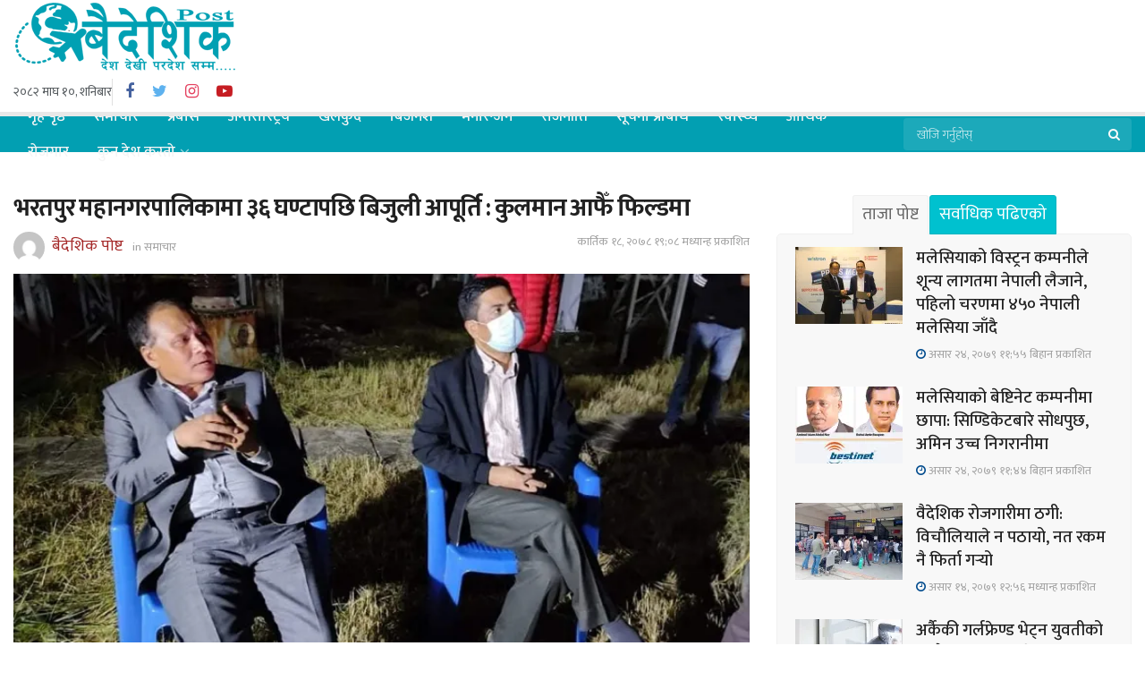

--- FILE ---
content_type: text/html; charset=UTF-8
request_url: https://www.baideshikpost.com/2021/11/04/10691/
body_size: 25851
content:
<!doctype html>
<!--[if lt IE 7]> <html class="no-js lt-ie9 lt-ie8 lt-ie7" lang="en-US" prefix="og: http://ogp.me/ns# fb: http://ogp.me/ns/fb#"> <![endif]-->
<!--[if IE 7]>    <html class="no-js lt-ie9 lt-ie8" lang="en-US" prefix="og: http://ogp.me/ns# fb: http://ogp.me/ns/fb#"> <![endif]-->
<!--[if IE 8]>    <html class="no-js lt-ie9" lang="en-US" prefix="og: http://ogp.me/ns# fb: http://ogp.me/ns/fb#"> <![endif]-->
<!--[if IE 9]>    <html class="no-js lt-ie10" lang="en-US" prefix="og: http://ogp.me/ns# fb: http://ogp.me/ns/fb#"> <![endif]-->
<!--[if gt IE 8]><!--> <html class="no-js" lang="en-US" prefix="og: http://ogp.me/ns# fb: http://ogp.me/ns/fb#"> <!--<![endif]-->
<head>
	
	<meta property="fb:pages" content="2219955878231832" />
	<meta name="google-site-verification" content="ND0ZByyXMR9JN8qiYs-_9eWY7LzQJ55onEOIUceQBzM" />
	<!-- Global site tag (gtag.js) - Google Analytics -->
<script async src="https://www.googletagmanager.com/gtag/js?id=G-N6CE18ETE6"></script>
<script>
  window.dataLayer = window.dataLayer || [];
  function gtag(){dataLayer.push(arguments);}
  gtag('js', new Date());

  gtag('config', 'G-N6CE18ETE6');
</script>

	<meta http-equiv="Content-Type" content="text/html; charset=UTF-8" />
    <meta name='viewport' content='width=device-width, initial-scale=1, user-scalable=yes' />
    <link rel="profile" href="http://gmpg.org/xfn/11" />
    <link rel="pingback" href="https://www.baideshikpost.com/xmlrpc.php" />
    <style>
#wpadminbar #wp-admin-bar-wccp_free_top_button .ab-icon:before {
	content: "\f160";
	color: #02CA02;
	top: 3px;
}
#wpadminbar #wp-admin-bar-wccp_free_top_button .ab-icon {
	transform: rotate(45deg);
}
</style>
<meta name='robots' content='index, follow, max-image-preview:large, max-snippet:-1, max-video-preview:-1' />
<!-- Jetpack Site Verification Tags -->
<meta name="google-site-verification" content="ND0ZByyXMR9JN8qiYs-_9eWY7LzQJ55onEOIUceQBzM" />
			<script type="text/javascript">
              var jnews_ajax_url = '/?ajax-request=jnews'
			</script>
			
	<!-- This site is optimized with the Yoast SEO plugin v26.8 - https://yoast.com/product/yoast-seo-wordpress/ -->
	<title>भरतपुर महानगरपालिकामा ३६ घण्टापछि बिजुली आपूर्ति : कुलमान आफैँ फिल्डमा - बैदेशिक पोष्ट</title>
	<link rel="canonical" href="https://www.baideshikpost.com/2021/11/04/10691/" />
	<meta property="og:locale" content="en_US" />
	<meta property="og:type" content="article" />
	<meta property="og:title" content="भरतपुर महानगरपालिकामा ३६ घण्टापछि बिजुली आपूर्ति : कुलमान आफैँ फिल्डमा - बैदेशिक पोष्ट" />
	<meta property="og:description" content="काठमाण्डाै &#8211; चितवनको भरतपुर महानगरपालिकामा ३६ घण्टापछि बिजुली आपूर्ति सुरु भएको छ । अस्ति दिउँसोदेखि आपूर्ति बन्द भएपछि हिजो दिनभर र राति अबेरसम्म मर्मत गरी १ बजेदेखि बिजुलीको आपूर्ति सुरु गरिएको नेपाल विद्युत् प्राधिकरणले जनाएको छ । नेपाल विद्युत् प्राधिकरणका कार्यकारी निर्देशक कुलमान घिसिङ पनि सबस्टेसनको निरीक्षण गर्न चितवन पुग्नुभएको थियो । हिजो चितवन पुगेका [&hellip;]" />
	<meta property="og:url" content="https://www.baideshikpost.com/2021/11/04/10691/" />
	<meta property="og:site_name" content="बैदेशिक पोष्ट" />
	<meta property="article:published_time" content="2021-11-04T13:23:51+00:00" />
	<meta property="og:image" content="https://i0.wp.com/www.baideshikpost.com/wp-content/uploads/2021/11/kulman.jpg?fit=800%2C600&ssl=1" />
	<meta property="og:image:width" content="800" />
	<meta property="og:image:height" content="600" />
	<meta property="og:image:type" content="image/jpeg" />
	<meta name="author" content="बैदेशिक पोष्ट" />
	<meta name="twitter:card" content="summary_large_image" />
	<meta name="twitter:label1" content="Written by" />
	<meta name="twitter:data1" content="बैदेशिक पोष्ट" />
	<script type="application/ld+json" class="yoast-schema-graph">{"@context":"https://schema.org","@graph":[{"@type":"Article","@id":"https://www.baideshikpost.com/2021/11/04/10691/#article","isPartOf":{"@id":"https://www.baideshikpost.com/2021/11/04/10691/"},"author":{"name":"बैदेशिक पोष्ट","@id":"https://www.baideshikpost.com/#/schema/person/3e0bf46f93a2706fc1ece8257d2de56b"},"headline":"भरतपुर महानगरपालिकामा ३६ घण्टापछि बिजुली आपूर्ति : कुलमान आफैँ फिल्डमा","datePublished":"2021-11-04T13:23:51+00:00","mainEntityOfPage":{"@id":"https://www.baideshikpost.com/2021/11/04/10691/"},"wordCount":1,"commentCount":0,"publisher":{"@id":"https://www.baideshikpost.com/#/schema/person/3e0bf46f93a2706fc1ece8257d2de56b"},"image":{"@id":"https://www.baideshikpost.com/2021/11/04/10691/#primaryimage"},"thumbnailUrl":"https://i0.wp.com/www.baideshikpost.com/wp-content/uploads/2021/11/kulman.jpg?fit=800%2C600&ssl=1","keywords":["Kul Man Ghising","NEA"],"articleSection":["समाचार"],"inLanguage":"en-US","potentialAction":[{"@type":"CommentAction","name":"Comment","target":["https://www.baideshikpost.com/2021/11/04/10691/#respond"]}]},{"@type":"WebPage","@id":"https://www.baideshikpost.com/2021/11/04/10691/","url":"https://www.baideshikpost.com/2021/11/04/10691/","name":"भरतपुर महानगरपालिकामा ३६ घण्टापछि बिजुली आपूर्ति : कुलमान आफैँ फिल्डमा - बैदेशिक पोष्ट","isPartOf":{"@id":"https://www.baideshikpost.com/#website"},"primaryImageOfPage":{"@id":"https://www.baideshikpost.com/2021/11/04/10691/#primaryimage"},"image":{"@id":"https://www.baideshikpost.com/2021/11/04/10691/#primaryimage"},"thumbnailUrl":"https://i0.wp.com/www.baideshikpost.com/wp-content/uploads/2021/11/kulman.jpg?fit=800%2C600&ssl=1","datePublished":"2021-11-04T13:23:51+00:00","breadcrumb":{"@id":"https://www.baideshikpost.com/2021/11/04/10691/#breadcrumb"},"inLanguage":"en-US","potentialAction":[{"@type":"ReadAction","target":["https://www.baideshikpost.com/2021/11/04/10691/"]}]},{"@type":"ImageObject","inLanguage":"en-US","@id":"https://www.baideshikpost.com/2021/11/04/10691/#primaryimage","url":"https://i0.wp.com/www.baideshikpost.com/wp-content/uploads/2021/11/kulman.jpg?fit=800%2C600&ssl=1","contentUrl":"https://i0.wp.com/www.baideshikpost.com/wp-content/uploads/2021/11/kulman.jpg?fit=800%2C600&ssl=1","width":800,"height":600},{"@type":"BreadcrumbList","@id":"https://www.baideshikpost.com/2021/11/04/10691/#breadcrumb","itemListElement":[{"@type":"ListItem","position":1,"name":"Home","item":"https://www.baideshikpost.com/"},{"@type":"ListItem","position":2,"name":"भरतपुर महानगरपालिकामा ३६ घण्टापछि बिजुली आपूर्ति : कुलमान आफैँ फिल्डमा"}]},{"@type":"WebSite","@id":"https://www.baideshikpost.com/#website","url":"https://www.baideshikpost.com/","name":"बैदेशिक पोष्ट","description":"देश देखि परदेश सम्म.....","publisher":{"@id":"https://www.baideshikpost.com/#/schema/person/3e0bf46f93a2706fc1ece8257d2de56b"},"potentialAction":[{"@type":"SearchAction","target":{"@type":"EntryPoint","urlTemplate":"https://www.baideshikpost.com/?s={search_term_string}"},"query-input":{"@type":"PropertyValueSpecification","valueRequired":true,"valueName":"search_term_string"}}],"inLanguage":"en-US"},{"@type":["Person","Organization"],"@id":"https://www.baideshikpost.com/#/schema/person/3e0bf46f93a2706fc1ece8257d2de56b","name":"बैदेशिक पोष्ट","image":{"@type":"ImageObject","inLanguage":"en-US","@id":"https://www.baideshikpost.com/#/schema/person/image/","url":"https://i0.wp.com/www.baideshikpost.com/wp-content/uploads/2021/08/baideshik-post-logo-2.png?fit=250%2C80&ssl=1","contentUrl":"https://i0.wp.com/www.baideshikpost.com/wp-content/uploads/2021/08/baideshik-post-logo-2.png?fit=250%2C80&ssl=1","width":250,"height":80,"caption":"बैदेशिक पोष्ट"},"logo":{"@id":"https://www.baideshikpost.com/#/schema/person/image/"},"sameAs":["https://www.baideshikpost.com"],"url":"https://www.baideshikpost.com/author/baideshikpost/"}]}</script>
	<!-- / Yoast SEO plugin. -->


<link rel='dns-prefetch' href='//www.googletagmanager.com' />
<link rel='dns-prefetch' href='//stats.wp.com' />
<link rel='dns-prefetch' href='//fonts.googleapis.com' />
<link rel='dns-prefetch' href='//i0.wp.com' />
<link rel='dns-prefetch' href='//c0.wp.com' />
<link rel="alternate" type="application/rss+xml" title="बैदेशिक पोष्ट &raquo; Feed" href="https://www.baideshikpost.com/feed/" />
<link rel="alternate" type="application/rss+xml" title="बैदेशिक पोष्ट &raquo; Comments Feed" href="https://www.baideshikpost.com/comments/feed/" />
<link rel="alternate" type="application/rss+xml" title="बैदेशिक पोष्ट &raquo; भरतपुर महानगरपालिकामा ३६ घण्टापछि बिजुली आपूर्ति : कुलमान आफैँ फिल्डमा Comments Feed" href="https://www.baideshikpost.com/2021/11/04/10691/feed/" />
<link rel="alternate" title="oEmbed (JSON)" type="application/json+oembed" href="https://www.baideshikpost.com/wp-json/oembed/1.0/embed?url=https%3A%2F%2Fwww.baideshikpost.com%2F2021%2F11%2F04%2F10691%2F" />
<link rel="alternate" title="oEmbed (XML)" type="text/xml+oembed" href="https://www.baideshikpost.com/wp-json/oembed/1.0/embed?url=https%3A%2F%2Fwww.baideshikpost.com%2F2021%2F11%2F04%2F10691%2F&#038;format=xml" />
<style id='wp-img-auto-sizes-contain-inline-css' type='text/css'>
img:is([sizes=auto i],[sizes^="auto," i]){contain-intrinsic-size:3000px 1500px}
/*# sourceURL=wp-img-auto-sizes-contain-inline-css */
</style>

<style id='wp-emoji-styles-inline-css' type='text/css'>

	img.wp-smiley, img.emoji {
		display: inline !important;
		border: none !important;
		box-shadow: none !important;
		height: 1em !important;
		width: 1em !important;
		margin: 0 0.07em !important;
		vertical-align: -0.1em !important;
		background: none !important;
		padding: 0 !important;
	}
/*# sourceURL=wp-emoji-styles-inline-css */
</style>
<link rel='stylesheet' id='wp-block-library-css' href='https://c0.wp.com/c/6.9/wp-includes/css/dist/block-library/style.min.css' type='text/css' media='all' />
<style id='wp-block-library-inline-css' type='text/css'>
.has-text-align-justify{text-align:justify;}

/*# sourceURL=wp-block-library-inline-css */
</style><style id='global-styles-inline-css' type='text/css'>
:root{--wp--preset--aspect-ratio--square: 1;--wp--preset--aspect-ratio--4-3: 4/3;--wp--preset--aspect-ratio--3-4: 3/4;--wp--preset--aspect-ratio--3-2: 3/2;--wp--preset--aspect-ratio--2-3: 2/3;--wp--preset--aspect-ratio--16-9: 16/9;--wp--preset--aspect-ratio--9-16: 9/16;--wp--preset--color--black: #000000;--wp--preset--color--cyan-bluish-gray: #abb8c3;--wp--preset--color--white: #ffffff;--wp--preset--color--pale-pink: #f78da7;--wp--preset--color--vivid-red: #cf2e2e;--wp--preset--color--luminous-vivid-orange: #ff6900;--wp--preset--color--luminous-vivid-amber: #fcb900;--wp--preset--color--light-green-cyan: #7bdcb5;--wp--preset--color--vivid-green-cyan: #00d084;--wp--preset--color--pale-cyan-blue: #8ed1fc;--wp--preset--color--vivid-cyan-blue: #0693e3;--wp--preset--color--vivid-purple: #9b51e0;--wp--preset--gradient--vivid-cyan-blue-to-vivid-purple: linear-gradient(135deg,rgb(6,147,227) 0%,rgb(155,81,224) 100%);--wp--preset--gradient--light-green-cyan-to-vivid-green-cyan: linear-gradient(135deg,rgb(122,220,180) 0%,rgb(0,208,130) 100%);--wp--preset--gradient--luminous-vivid-amber-to-luminous-vivid-orange: linear-gradient(135deg,rgb(252,185,0) 0%,rgb(255,105,0) 100%);--wp--preset--gradient--luminous-vivid-orange-to-vivid-red: linear-gradient(135deg,rgb(255,105,0) 0%,rgb(207,46,46) 100%);--wp--preset--gradient--very-light-gray-to-cyan-bluish-gray: linear-gradient(135deg,rgb(238,238,238) 0%,rgb(169,184,195) 100%);--wp--preset--gradient--cool-to-warm-spectrum: linear-gradient(135deg,rgb(74,234,220) 0%,rgb(151,120,209) 20%,rgb(207,42,186) 40%,rgb(238,44,130) 60%,rgb(251,105,98) 80%,rgb(254,248,76) 100%);--wp--preset--gradient--blush-light-purple: linear-gradient(135deg,rgb(255,206,236) 0%,rgb(152,150,240) 100%);--wp--preset--gradient--blush-bordeaux: linear-gradient(135deg,rgb(254,205,165) 0%,rgb(254,45,45) 50%,rgb(107,0,62) 100%);--wp--preset--gradient--luminous-dusk: linear-gradient(135deg,rgb(255,203,112) 0%,rgb(199,81,192) 50%,rgb(65,88,208) 100%);--wp--preset--gradient--pale-ocean: linear-gradient(135deg,rgb(255,245,203) 0%,rgb(182,227,212) 50%,rgb(51,167,181) 100%);--wp--preset--gradient--electric-grass: linear-gradient(135deg,rgb(202,248,128) 0%,rgb(113,206,126) 100%);--wp--preset--gradient--midnight: linear-gradient(135deg,rgb(2,3,129) 0%,rgb(40,116,252) 100%);--wp--preset--font-size--small: 13px;--wp--preset--font-size--medium: 20px;--wp--preset--font-size--large: 36px;--wp--preset--font-size--x-large: 42px;--wp--preset--spacing--20: 0.44rem;--wp--preset--spacing--30: 0.67rem;--wp--preset--spacing--40: 1rem;--wp--preset--spacing--50: 1.5rem;--wp--preset--spacing--60: 2.25rem;--wp--preset--spacing--70: 3.38rem;--wp--preset--spacing--80: 5.06rem;--wp--preset--shadow--natural: 6px 6px 9px rgba(0, 0, 0, 0.2);--wp--preset--shadow--deep: 12px 12px 50px rgba(0, 0, 0, 0.4);--wp--preset--shadow--sharp: 6px 6px 0px rgba(0, 0, 0, 0.2);--wp--preset--shadow--outlined: 6px 6px 0px -3px rgb(255, 255, 255), 6px 6px rgb(0, 0, 0);--wp--preset--shadow--crisp: 6px 6px 0px rgb(0, 0, 0);}:where(.is-layout-flex){gap: 0.5em;}:where(.is-layout-grid){gap: 0.5em;}body .is-layout-flex{display: flex;}.is-layout-flex{flex-wrap: wrap;align-items: center;}.is-layout-flex > :is(*, div){margin: 0;}body .is-layout-grid{display: grid;}.is-layout-grid > :is(*, div){margin: 0;}:where(.wp-block-columns.is-layout-flex){gap: 2em;}:where(.wp-block-columns.is-layout-grid){gap: 2em;}:where(.wp-block-post-template.is-layout-flex){gap: 1.25em;}:where(.wp-block-post-template.is-layout-grid){gap: 1.25em;}.has-black-color{color: var(--wp--preset--color--black) !important;}.has-cyan-bluish-gray-color{color: var(--wp--preset--color--cyan-bluish-gray) !important;}.has-white-color{color: var(--wp--preset--color--white) !important;}.has-pale-pink-color{color: var(--wp--preset--color--pale-pink) !important;}.has-vivid-red-color{color: var(--wp--preset--color--vivid-red) !important;}.has-luminous-vivid-orange-color{color: var(--wp--preset--color--luminous-vivid-orange) !important;}.has-luminous-vivid-amber-color{color: var(--wp--preset--color--luminous-vivid-amber) !important;}.has-light-green-cyan-color{color: var(--wp--preset--color--light-green-cyan) !important;}.has-vivid-green-cyan-color{color: var(--wp--preset--color--vivid-green-cyan) !important;}.has-pale-cyan-blue-color{color: var(--wp--preset--color--pale-cyan-blue) !important;}.has-vivid-cyan-blue-color{color: var(--wp--preset--color--vivid-cyan-blue) !important;}.has-vivid-purple-color{color: var(--wp--preset--color--vivid-purple) !important;}.has-black-background-color{background-color: var(--wp--preset--color--black) !important;}.has-cyan-bluish-gray-background-color{background-color: var(--wp--preset--color--cyan-bluish-gray) !important;}.has-white-background-color{background-color: var(--wp--preset--color--white) !important;}.has-pale-pink-background-color{background-color: var(--wp--preset--color--pale-pink) !important;}.has-vivid-red-background-color{background-color: var(--wp--preset--color--vivid-red) !important;}.has-luminous-vivid-orange-background-color{background-color: var(--wp--preset--color--luminous-vivid-orange) !important;}.has-luminous-vivid-amber-background-color{background-color: var(--wp--preset--color--luminous-vivid-amber) !important;}.has-light-green-cyan-background-color{background-color: var(--wp--preset--color--light-green-cyan) !important;}.has-vivid-green-cyan-background-color{background-color: var(--wp--preset--color--vivid-green-cyan) !important;}.has-pale-cyan-blue-background-color{background-color: var(--wp--preset--color--pale-cyan-blue) !important;}.has-vivid-cyan-blue-background-color{background-color: var(--wp--preset--color--vivid-cyan-blue) !important;}.has-vivid-purple-background-color{background-color: var(--wp--preset--color--vivid-purple) !important;}.has-black-border-color{border-color: var(--wp--preset--color--black) !important;}.has-cyan-bluish-gray-border-color{border-color: var(--wp--preset--color--cyan-bluish-gray) !important;}.has-white-border-color{border-color: var(--wp--preset--color--white) !important;}.has-pale-pink-border-color{border-color: var(--wp--preset--color--pale-pink) !important;}.has-vivid-red-border-color{border-color: var(--wp--preset--color--vivid-red) !important;}.has-luminous-vivid-orange-border-color{border-color: var(--wp--preset--color--luminous-vivid-orange) !important;}.has-luminous-vivid-amber-border-color{border-color: var(--wp--preset--color--luminous-vivid-amber) !important;}.has-light-green-cyan-border-color{border-color: var(--wp--preset--color--light-green-cyan) !important;}.has-vivid-green-cyan-border-color{border-color: var(--wp--preset--color--vivid-green-cyan) !important;}.has-pale-cyan-blue-border-color{border-color: var(--wp--preset--color--pale-cyan-blue) !important;}.has-vivid-cyan-blue-border-color{border-color: var(--wp--preset--color--vivid-cyan-blue) !important;}.has-vivid-purple-border-color{border-color: var(--wp--preset--color--vivid-purple) !important;}.has-vivid-cyan-blue-to-vivid-purple-gradient-background{background: var(--wp--preset--gradient--vivid-cyan-blue-to-vivid-purple) !important;}.has-light-green-cyan-to-vivid-green-cyan-gradient-background{background: var(--wp--preset--gradient--light-green-cyan-to-vivid-green-cyan) !important;}.has-luminous-vivid-amber-to-luminous-vivid-orange-gradient-background{background: var(--wp--preset--gradient--luminous-vivid-amber-to-luminous-vivid-orange) !important;}.has-luminous-vivid-orange-to-vivid-red-gradient-background{background: var(--wp--preset--gradient--luminous-vivid-orange-to-vivid-red) !important;}.has-very-light-gray-to-cyan-bluish-gray-gradient-background{background: var(--wp--preset--gradient--very-light-gray-to-cyan-bluish-gray) !important;}.has-cool-to-warm-spectrum-gradient-background{background: var(--wp--preset--gradient--cool-to-warm-spectrum) !important;}.has-blush-light-purple-gradient-background{background: var(--wp--preset--gradient--blush-light-purple) !important;}.has-blush-bordeaux-gradient-background{background: var(--wp--preset--gradient--blush-bordeaux) !important;}.has-luminous-dusk-gradient-background{background: var(--wp--preset--gradient--luminous-dusk) !important;}.has-pale-ocean-gradient-background{background: var(--wp--preset--gradient--pale-ocean) !important;}.has-electric-grass-gradient-background{background: var(--wp--preset--gradient--electric-grass) !important;}.has-midnight-gradient-background{background: var(--wp--preset--gradient--midnight) !important;}.has-small-font-size{font-size: var(--wp--preset--font-size--small) !important;}.has-medium-font-size{font-size: var(--wp--preset--font-size--medium) !important;}.has-large-font-size{font-size: var(--wp--preset--font-size--large) !important;}.has-x-large-font-size{font-size: var(--wp--preset--font-size--x-large) !important;}
/*# sourceURL=global-styles-inline-css */
</style>

<style id='classic-theme-styles-inline-css' type='text/css'>
/*! This file is auto-generated */
.wp-block-button__link{color:#fff;background-color:#32373c;border-radius:9999px;box-shadow:none;text-decoration:none;padding:calc(.667em + 2px) calc(1.333em + 2px);font-size:1.125em}.wp-block-file__button{background:#32373c;color:#fff;text-decoration:none}
/*# sourceURL=/wp-includes/css/classic-themes.min.css */
</style>
<link rel='stylesheet' id='js_composer_front-css' href='https://www.baideshikpost.com/wp-content/plugins/js_composer/assets/css/js_composer.min.css?ver=6.5.0' type='text/css' media='all' />
<link rel='stylesheet' id='jeg_customizer_font-css' href='//fonts.googleapis.com/css?family=Mukta%3A200%2C300%2Cregular%2C500%2C600%2C700%2C800%2C500%2C600%2C500%2Cregular%2C500&#038;subset=devanagari%2Clatin-ext&#038;display=swap&#038;ver=1.2.5' type='text/css' media='all' />
<link rel='stylesheet' id='mediaelement-css' href='https://c0.wp.com/c/6.9/wp-includes/js/mediaelement/mediaelementplayer-legacy.min.css' type='text/css' media='all' />
<link rel='stylesheet' id='wp-mediaelement-css' href='https://c0.wp.com/c/6.9/wp-includes/js/mediaelement/wp-mediaelement.min.css' type='text/css' media='all' />
<link rel='stylesheet' id='jnews-frontend-css' href='https://www.baideshikpost.com/wp-content/themes/bPost/assets/dist/frontend.min.css?ver=1.01.0' type='text/css' media='all' />
<link rel='stylesheet' id='jnews-style-css' href='https://www.baideshikpost.com/wp-content/themes/bPost/style.css?ver=1.01.0' type='text/css' media='all' />
<link rel='stylesheet' id='jnews-darkmode-css' href='https://www.baideshikpost.com/wp-content/themes/bPost/assets/css/darkmode.css?ver=1.01.0' type='text/css' media='all' />
<link rel='stylesheet' id='jetpack_css-css' href='https://c0.wp.com/p/jetpack/12.3.1/css/jetpack.css' type='text/css' media='all' />
<link rel='stylesheet' id='jnews-select-share-css' href='https://www.baideshikpost.com/wp-content/plugins/jnews-social-share/assets/css/plugin.css' type='text/css' media='all' />
<script type="text/javascript" src="https://c0.wp.com/c/6.9/wp-includes/js/jquery/jquery.min.js" id="jquery-core-js"></script>
<script type="text/javascript" src="https://c0.wp.com/c/6.9/wp-includes/js/jquery/jquery-migrate.min.js" id="jquery-migrate-js"></script>

<!-- Google tag (gtag.js) snippet added by Site Kit -->
<!-- Google Analytics snippet added by Site Kit -->
<script type="text/javascript" src="https://www.googletagmanager.com/gtag/js?id=G-LQPS27N5TK" id="google_gtagjs-js" async></script>
<script type="text/javascript" id="google_gtagjs-js-after">
/* <![CDATA[ */
window.dataLayer = window.dataLayer || [];function gtag(){dataLayer.push(arguments);}
gtag("set","linker",{"domains":["www.baideshikpost.com"]});
gtag("js", new Date());
gtag("set", "developer_id.dZTNiMT", true);
gtag("config", "G-LQPS27N5TK");
//# sourceURL=google_gtagjs-js-after
/* ]]> */
</script>
<link rel="https://api.w.org/" href="https://www.baideshikpost.com/wp-json/" /><link rel="alternate" title="JSON" type="application/json" href="https://www.baideshikpost.com/wp-json/wp/v2/posts/10691" /><link rel="EditURI" type="application/rsd+xml" title="RSD" href="https://www.baideshikpost.com/xmlrpc.php?rsd" />
<meta name="generator" content="WordPress 6.9" />
<link rel='shortlink' href='https://www.baideshikpost.com/?p=10691' />
<meta name="generator" content="Site Kit by Google 1.170.0" /><script id="wpcp_disable_selection" type="text/javascript">
var image_save_msg='You are not allowed to save images!';
	var no_menu_msg='Context Menu disabled!';
	var smessage = "Content is protected !!";

function disableEnterKey(e)
{
	var elemtype = e.target.tagName;
	
	elemtype = elemtype.toUpperCase();
	
	if (elemtype == "TEXT" || elemtype == "TEXTAREA" || elemtype == "INPUT" || elemtype == "PASSWORD" || elemtype == "SELECT" || elemtype == "OPTION" || elemtype == "EMBED")
	{
		elemtype = 'TEXT';
	}
	
	if (e.ctrlKey){
     var key;
     if(window.event)
          key = window.event.keyCode;     //IE
     else
          key = e.which;     //firefox (97)
    //if (key != 17) alert(key);
     if (elemtype!= 'TEXT' && (key == 97 || key == 65 || key == 67 || key == 99 || key == 88 || key == 120 || key == 26 || key == 85  || key == 86 || key == 83 || key == 43 || key == 73))
     {
		if(wccp_free_iscontenteditable(e)) return true;
		show_wpcp_message('You are not allowed to copy content or view source');
		return false;
     }else
     	return true;
     }
}


/*For contenteditable tags*/
function wccp_free_iscontenteditable(e)
{
	var e = e || window.event; // also there is no e.target property in IE. instead IE uses window.event.srcElement
  	
	var target = e.target || e.srcElement;

	var elemtype = e.target.nodeName;
	
	elemtype = elemtype.toUpperCase();
	
	var iscontenteditable = "false";
		
	if(typeof target.getAttribute!="undefined" ) iscontenteditable = target.getAttribute("contenteditable"); // Return true or false as string
	
	var iscontenteditable2 = false;
	
	if(typeof target.isContentEditable!="undefined" ) iscontenteditable2 = target.isContentEditable; // Return true or false as boolean

	if(target.parentElement.isContentEditable) iscontenteditable2 = true;
	
	if (iscontenteditable == "true" || iscontenteditable2 == true)
	{
		if(typeof target.style!="undefined" ) target.style.cursor = "text";
		
		return true;
	}
}

////////////////////////////////////
function disable_copy(e)
{	
	var e = e || window.event; // also there is no e.target property in IE. instead IE uses window.event.srcElement
	
	var elemtype = e.target.tagName;
	
	elemtype = elemtype.toUpperCase();
	
	if (elemtype == "TEXT" || elemtype == "TEXTAREA" || elemtype == "INPUT" || elemtype == "PASSWORD" || elemtype == "SELECT" || elemtype == "OPTION" || elemtype == "EMBED")
	{
		elemtype = 'TEXT';
	}
	
	if(wccp_free_iscontenteditable(e)) return true;
	
	var isSafari = /Safari/.test(navigator.userAgent) && /Apple Computer/.test(navigator.vendor);
	
	var checker_IMG = '';
	if (elemtype == "IMG" && checker_IMG == 'checked' && e.detail >= 2) {show_wpcp_message(alertMsg_IMG);return false;}
	if (elemtype != "TEXT")
	{
		if (smessage !== "" && e.detail == 2)
			show_wpcp_message(smessage);
		
		if (isSafari)
			return true;
		else
			return false;
	}	
}

//////////////////////////////////////////
function disable_copy_ie()
{
	var e = e || window.event;
	var elemtype = window.event.srcElement.nodeName;
	elemtype = elemtype.toUpperCase();
	if(wccp_free_iscontenteditable(e)) return true;
	if (elemtype == "IMG") {show_wpcp_message(alertMsg_IMG);return false;}
	if (elemtype != "TEXT" && elemtype != "TEXTAREA" && elemtype != "INPUT" && elemtype != "PASSWORD" && elemtype != "SELECT" && elemtype != "OPTION" && elemtype != "EMBED")
	{
		return false;
	}
}	
function reEnable()
{
	return true;
}
document.onkeydown = disableEnterKey;
document.onselectstart = disable_copy_ie;
if(navigator.userAgent.indexOf('MSIE')==-1)
{
	document.onmousedown = disable_copy;
	document.onclick = reEnable;
}
function disableSelection(target)
{
    //For IE This code will work
    if (typeof target.onselectstart!="undefined")
    target.onselectstart = disable_copy_ie;
    
    //For Firefox This code will work
    else if (typeof target.style.MozUserSelect!="undefined")
    {target.style.MozUserSelect="none";}
    
    //All other  (ie: Opera) This code will work
    else
    target.onmousedown=function(){return false}
    target.style.cursor = "default";
}
//Calling the JS function directly just after body load
window.onload = function(){disableSelection(document.body);};

//////////////////special for safari Start////////////////
var onlongtouch;
var timer;
var touchduration = 1000; //length of time we want the user to touch before we do something

var elemtype = "";
function touchstart(e) {
	var e = e || window.event;
  // also there is no e.target property in IE.
  // instead IE uses window.event.srcElement
  	var target = e.target || e.srcElement;
	
	elemtype = window.event.srcElement.nodeName;
	
	elemtype = elemtype.toUpperCase();
	
	if(!wccp_pro_is_passive()) e.preventDefault();
	if (!timer) {
		timer = setTimeout(onlongtouch, touchduration);
	}
}

function touchend() {
    //stops short touches from firing the event
    if (timer) {
        clearTimeout(timer);
        timer = null;
    }
	onlongtouch();
}

onlongtouch = function(e) { //this will clear the current selection if anything selected
	
	if (elemtype != "TEXT" && elemtype != "TEXTAREA" && elemtype != "INPUT" && elemtype != "PASSWORD" && elemtype != "SELECT" && elemtype != "EMBED" && elemtype != "OPTION")	
	{
		if (window.getSelection) {
			if (window.getSelection().empty) {  // Chrome
			window.getSelection().empty();
			} else if (window.getSelection().removeAllRanges) {  // Firefox
			window.getSelection().removeAllRanges();
			}
		} else if (document.selection) {  // IE?
			document.selection.empty();
		}
		return false;
	}
};

document.addEventListener("DOMContentLoaded", function(event) { 
    window.addEventListener("touchstart", touchstart, false);
    window.addEventListener("touchend", touchend, false);
});

function wccp_pro_is_passive() {

  var cold = false,
  hike = function() {};

  try {
	  const object1 = {};
  var aid = Object.defineProperty(object1, 'passive', {
  get() {cold = true}
  });
  window.addEventListener('test', hike, aid);
  window.removeEventListener('test', hike, aid);
  } catch (e) {}

  return cold;
}
/*special for safari End*/
</script>
<script id="wpcp_disable_Right_Click" type="text/javascript">
document.ondragstart = function() { return false;}
	function nocontext(e) {
	   return false;
	}
	document.oncontextmenu = nocontext;
</script>
<style>
.unselectable
{
-moz-user-select:none;
-webkit-user-select:none;
cursor: default;
}
html
{
-webkit-touch-callout: none;
-webkit-user-select: none;
-khtml-user-select: none;
-moz-user-select: none;
-ms-user-select: none;
user-select: none;
-webkit-tap-highlight-color: rgba(0,0,0,0);
}
</style>
<script id="wpcp_css_disable_selection" type="text/javascript">
var e = document.getElementsByTagName('body')[0];
if(e)
{
	e.setAttribute('unselectable',"on");
}
</script>
<meta property="fb:pages" content="2219955878231832" />
<meta property="ia:markup_url" content="https://www.baideshikpost.com/2021/11/04/10691/?wpna_ia_markup=true">
	<style>img#wpstats{display:none}</style>
		
<!-- Google AdSense meta tags added by Site Kit -->
<meta name="google-adsense-platform-account" content="ca-host-pub-2644536267352236">
<meta name="google-adsense-platform-domain" content="sitekit.withgoogle.com">
<!-- End Google AdSense meta tags added by Site Kit -->
<meta name="generator" content="Powered by WPBakery Page Builder - drag and drop page builder for WordPress."/>
<style id="jeg_dynamic_css" type="text/css" data-type="jeg_custom-css">.jeg_container, .jeg_content, .jeg_boxed .jeg_main .jeg_container, .jeg_autoload_separator { background-color : #ffffff; } body { --j-body-color : #53585c; --j-accent-color : #A52A2A; --j-alt-color : #004b8d; --j-heading-color : #212121; } body,.newsfeed_carousel.owl-carousel .owl-nav div,.jeg_filter_button,.owl-carousel .owl-nav div,.jeg_readmore,.jeg_hero_style_7 .jeg_post_meta a,.widget_calendar thead th,.widget_calendar tfoot a,.jeg_socialcounter a,.entry-header .jeg_meta_like a,.entry-header .jeg_meta_comment a,.entry-content tbody tr:hover,.entry-content th,.jeg_splitpost_nav li:hover a,#breadcrumbs a,.jeg_author_socials a:hover,.jeg_footer_content a,.jeg_footer_bottom a,.jeg_cartcontent,.woocommerce .woocommerce-breadcrumb a { color : #53585c; } a,.jeg_menu_style_5 > li > a:hover,.jeg_menu_style_5 > li.sfHover > a,.jeg_menu_style_5 > li.current-menu-item > a,.jeg_menu_style_5 > li.current-menu-ancestor > a,.jeg_navbar .jeg_menu:not(.jeg_main_menu) > li > a:hover,.jeg_midbar .jeg_menu:not(.jeg_main_menu) > li > a:hover,.jeg_side_tabs li.active,.jeg_block_heading_5 strong,.jeg_block_heading_6 strong,.jeg_block_heading_7 strong,.jeg_block_heading_8 strong,.jeg_subcat_list li a:hover,.jeg_subcat_list li button:hover,.jeg_pl_lg_7 .jeg_thumb .jeg_post_category a,.jeg_pl_xs_2:before,.jeg_pl_xs_4 .jeg_postblock_content:before,.jeg_postblock .jeg_post_title a:hover,.jeg_hero_style_6 .jeg_post_title a:hover,.jeg_sidefeed .jeg_pl_xs_3 .jeg_post_title a:hover,.widget_jnews_popular .jeg_post_title a:hover,.jeg_meta_author a,.widget_archive li a:hover,.widget_pages li a:hover,.widget_meta li a:hover,.widget_recent_entries li a:hover,.widget_rss li a:hover,.widget_rss cite,.widget_categories li a:hover,.widget_categories li.current-cat > a,#breadcrumbs a:hover,.jeg_share_count .counts,.commentlist .bypostauthor > .comment-body > .comment-author > .fn,span.required,.jeg_review_title,.bestprice .price,.authorlink a:hover,.jeg_vertical_playlist .jeg_video_playlist_play_icon,.jeg_vertical_playlist .jeg_video_playlist_item.active .jeg_video_playlist_thumbnail:before,.jeg_horizontal_playlist .jeg_video_playlist_play,.woocommerce li.product .pricegroup .button,.widget_display_forums li a:hover,.widget_display_topics li:before,.widget_display_replies li:before,.widget_display_views li:before,.bbp-breadcrumb a:hover,.jeg_mobile_menu li.sfHover > a,.jeg_mobile_menu li a:hover,.split-template-6 .pagenum, .jeg_mobile_menu_style_5 > li > a:hover, .jeg_mobile_menu_style_5 > li.sfHover > a, .jeg_mobile_menu_style_5 > li.current-menu-item > a, .jeg_mobile_menu_style_5 > li.current-menu-ancestor > a { color : #A52A2A; } .jeg_menu_style_1 > li > a:before,.jeg_menu_style_2 > li > a:before,.jeg_menu_style_3 > li > a:before,.jeg_side_toggle,.jeg_slide_caption .jeg_post_category a,.jeg_slider_type_1 .owl-nav .owl-next,.jeg_block_heading_1 .jeg_block_title span,.jeg_block_heading_2 .jeg_block_title span,.jeg_block_heading_3,.jeg_block_heading_4 .jeg_block_title span,.jeg_block_heading_6:after,.jeg_pl_lg_box .jeg_post_category a,.jeg_pl_md_box .jeg_post_category a,.jeg_readmore:hover,.jeg_thumb .jeg_post_category a,.jeg_block_loadmore a:hover, .jeg_postblock.alt .jeg_block_loadmore a:hover,.jeg_block_loadmore a.active,.jeg_postblock_carousel_2 .jeg_post_category a,.jeg_heroblock .jeg_post_category a,.jeg_pagenav_1 .page_number.active,.jeg_pagenav_1 .page_number.active:hover,input[type="submit"],.btn,.button,.widget_tag_cloud a:hover,.popularpost_item:hover .jeg_post_title a:before,.jeg_splitpost_4 .page_nav,.jeg_splitpost_5 .page_nav,.jeg_post_via a:hover,.jeg_post_source a:hover,.jeg_post_tags a:hover,.comment-reply-title small a:before,.comment-reply-title small a:after,.jeg_storelist .productlink,.authorlink li.active a:before,.jeg_footer.dark .socials_widget:not(.nobg) a:hover .fa,.jeg_breakingnews_title,.jeg_overlay_slider_bottom.owl-carousel .owl-nav div,.jeg_overlay_slider_bottom.owl-carousel .owl-nav div:hover,.jeg_vertical_playlist .jeg_video_playlist_current,.woocommerce span.onsale,.woocommerce #respond input#submit:hover,.woocommerce a.button:hover,.woocommerce button.button:hover,.woocommerce input.button:hover,.woocommerce #respond input#submit.alt,.woocommerce a.button.alt,.woocommerce button.button.alt,.woocommerce input.button.alt,.jeg_popup_post .caption,.jeg_footer.dark input[type="submit"],.jeg_footer.dark .btn,.jeg_footer.dark .button,.footer_widget.widget_tag_cloud a:hover, .jeg_inner_content .content-inner .jeg_post_category a:hover, #buddypress .standard-form button, #buddypress a.button, #buddypress input[type="submit"], #buddypress input[type="button"], #buddypress input[type="reset"], #buddypress ul.button-nav li a, #buddypress .generic-button a, #buddypress .generic-button button, #buddypress .comment-reply-link, #buddypress a.bp-title-button, #buddypress.buddypress-wrap .members-list li .user-update .activity-read-more a, div#buddypress .standard-form button:hover,div#buddypress a.button:hover,div#buddypress input[type="submit"]:hover,div#buddypress input[type="button"]:hover,div#buddypress input[type="reset"]:hover,div#buddypress ul.button-nav li a:hover,div#buddypress .generic-button a:hover,div#buddypress .generic-button button:hover,div#buddypress .comment-reply-link:hover,div#buddypress a.bp-title-button:hover,div#buddypress.buddypress-wrap .members-list li .user-update .activity-read-more a:hover, #buddypress #item-nav .item-list-tabs ul li a:before, .jeg_inner_content .jeg_meta_container .follow-wrapper a { background-color : #A52A2A; } .jeg_block_heading_7 .jeg_block_title span, .jeg_readmore:hover, .jeg_block_loadmore a:hover, .jeg_block_loadmore a.active, .jeg_pagenav_1 .page_number.active, .jeg_pagenav_1 .page_number.active:hover, .jeg_pagenav_3 .page_number:hover, .jeg_prevnext_post a:hover h3, .jeg_overlay_slider .jeg_post_category, .jeg_sidefeed .jeg_post.active, .jeg_vertical_playlist.jeg_vertical_playlist .jeg_video_playlist_item.active .jeg_video_playlist_thumbnail img, .jeg_horizontal_playlist .jeg_video_playlist_item.active { border-color : #A52A2A; } .jeg_tabpost_nav li.active, .woocommerce div.product .woocommerce-tabs ul.tabs li.active, .jeg_mobile_menu_style_1 > li.current-menu-item a, .jeg_mobile_menu_style_1 > li.current-menu-ancestor a, .jeg_mobile_menu_style_2 > li.current-menu-item::after, .jeg_mobile_menu_style_2 > li.current-menu-ancestor::after, .jeg_mobile_menu_style_3 > li.current-menu-item::before, .jeg_mobile_menu_style_3 > li.current-menu-ancestor::before { border-bottom-color : #A52A2A; } .jeg_post_meta .fa, .entry-header .jeg_post_meta .fa, .jeg_review_stars, .jeg_price_review_list { color : #004b8d; } .jeg_share_button.share-float.share-monocrhome a { background-color : #004b8d; } h1,h2,h3,h4,h5,h6,.jeg_post_title a,.entry-header .jeg_post_title,.jeg_hero_style_7 .jeg_post_title a,.jeg_block_title,.jeg_splitpost_bar .current_title,.jeg_video_playlist_title,.gallery-caption,.jeg_push_notification_button>a.button { color : #212121; } .split-template-9 .pagenum, .split-template-10 .pagenum, .split-template-11 .pagenum, .split-template-12 .pagenum, .split-template-13 .pagenum, .split-template-15 .pagenum, .split-template-18 .pagenum, .split-template-20 .pagenum, .split-template-19 .current_title span, .split-template-20 .current_title span { background-color : #212121; } .jeg_topbar .jeg_nav_row, .jeg_topbar .jeg_search_no_expand .jeg_search_input { line-height : 79px; } .jeg_topbar .jeg_nav_row, .jeg_topbar .jeg_nav_icon { height : 79px; } .jeg_topbar, .jeg_topbar.dark { border-color : #ffffff; border-top-width : 0px; } .jeg_midbar { height : 50px; } .jeg_midbar, .jeg_midbar.dark { border-bottom-width : 5px; } .jeg_header .jeg_bottombar.jeg_navbar,.jeg_bottombar .jeg_nav_icon { height : 40px; } .jeg_header .jeg_bottombar.jeg_navbar, .jeg_header .jeg_bottombar .jeg_main_menu:not(.jeg_menu_style_1) > li > a, .jeg_header .jeg_bottombar .jeg_menu_style_1 > li, .jeg_header .jeg_bottombar .jeg_menu:not(.jeg_main_menu) > li > a { line-height : 40px; } .jeg_header .jeg_bottombar.jeg_navbar_wrapper:not(.jeg_navbar_boxed), .jeg_header .jeg_bottombar.jeg_navbar_boxed .jeg_nav_row { background : #029fb2; } .jeg_header .jeg_navbar_menuborder .jeg_main_menu > li:not(:last-child), .jeg_header .jeg_navbar_menuborder .jeg_nav_item, .jeg_navbar_boxed .jeg_nav_row, .jeg_header .jeg_navbar_menuborder:not(.jeg_navbar_boxed) .jeg_nav_left .jeg_nav_item:first-child { border-color : #ffffff; } .jeg_header .jeg_bottombar a:hover, .jeg_header .jeg_bottombar.jeg_navbar_dark a:hover, .jeg_header .jeg_bottombar .jeg_menu:not(.jeg_main_menu) > li > a:hover { color : #a52a2a; } .jeg_header .jeg_bottombar, .jeg_header .jeg_bottombar.jeg_navbar_dark, .jeg_bottombar.jeg_navbar_boxed .jeg_nav_row, .jeg_bottombar.jeg_navbar_dark.jeg_navbar_boxed .jeg_nav_row { border-top-width : 0px; border-bottom-width : 0px; } .jeg_header_wrapper .jeg_bottombar, .jeg_header_wrapper .jeg_bottombar.jeg_navbar_dark, .jeg_bottombar.jeg_navbar_boxed .jeg_nav_row, .jeg_bottombar.jeg_navbar_dark.jeg_navbar_boxed .jeg_nav_row { border-top-color : #a52a2a; border-bottom-color : #a52a2a; } .jeg_stickybar.jeg_navbar,.jeg_navbar .jeg_nav_icon { height : 40px; } .jeg_stickybar.jeg_navbar, .jeg_stickybar .jeg_main_menu:not(.jeg_menu_style_1) > li > a, .jeg_stickybar .jeg_menu_style_1 > li, .jeg_stickybar .jeg_menu:not(.jeg_main_menu) > li > a { line-height : 40px; } .jeg_header_sticky .jeg_navbar_wrapper:not(.jeg_navbar_boxed), .jeg_header_sticky .jeg_navbar_boxed .jeg_nav_row { background : #029fb2; } .jeg_stickybar, .jeg_stickybar.dark { border-bottom-width : 1px; } .jeg_stickybar, .jeg_stickybar.dark, .jeg_stickybar.jeg_navbar_boxed .jeg_nav_row { border-bottom-color : #a52a2a; } .jeg_mobile_midbar, .jeg_mobile_midbar.dark { border-top-width : 1px; } .jeg_header .jeg_button_1 .btn { color : #ffffff; } .jeg_header .jeg_vertical_menu.jeg_vertical_menu_1 { border-top-width : 9px; border-top-color : #c1c1c1; } .jeg_header .jeg_vertical_menu.jeg_vertical_menu_1 a { border-top-color : #b5b5b5; } .jeg_nav_search { width : 100%; } .jeg_header .jeg_menu_style_4 > li > a:hover, .jeg_header .jeg_menu_style_4 > li.sfHover > a, .jeg_header .jeg_menu_style_4 > li.current-menu-item > a, .jeg_header .jeg_menu_style_4 > li.current-menu-ancestor > a, .jeg_navbar_dark .jeg_menu_style_4 > li > a:hover, .jeg_navbar_dark .jeg_menu_style_4 > li.sfHover > a, .jeg_navbar_dark .jeg_menu_style_4 > li.current-menu-item > a, .jeg_navbar_dark .jeg_menu_style_4 > li.current-menu-ancestor > a { background : #006d80; } .jeg_header .jeg_menu.jeg_main_menu > li > a:hover, .jeg_header .jeg_menu.jeg_main_menu > li.sfHover > a, .jeg_header .jeg_menu.jeg_main_menu > li > .sf-with-ul:hover:after, .jeg_header .jeg_menu.jeg_main_menu > li.sfHover > .sf-with-ul:after, .jeg_header .jeg_menu_style_4 > li.current-menu-item > a, .jeg_header .jeg_menu_style_4 > li.current-menu-ancestor > a, .jeg_header .jeg_menu_style_5 > li.current-menu-item > a, .jeg_header .jeg_menu_style_5 > li.current-menu-ancestor > a { color : #ffffff; } .jeg_navbar_wrapper .jeg_menu li > ul li > a { color : #ffffff; } .jeg_navbar_wrapper .jeg_menu li > ul li:hover > a, .jeg_navbar_wrapper .jeg_menu li > ul li.sfHover > a, .jeg_navbar_wrapper .jeg_menu li > ul li.current-menu-item > a, .jeg_navbar_wrapper .jeg_menu li > ul li.current-menu-ancestor > a { background : #174c9b; } .jeg_header .jeg_navbar_wrapper .jeg_menu li > ul li:hover > a, .jeg_header .jeg_navbar_wrapper .jeg_menu li > ul li.sfHover > a, .jeg_header .jeg_navbar_wrapper .jeg_menu li > ul li.current-menu-item > a, .jeg_header .jeg_navbar_wrapper .jeg_menu li > ul li.current-menu-ancestor > a, .jeg_header .jeg_navbar_wrapper .jeg_menu li > ul li:hover > .sf-with-ul:after, .jeg_header .jeg_navbar_wrapper .jeg_menu li > ul li.sfHover > .sf-with-ul:after, .jeg_header .jeg_navbar_wrapper .jeg_menu li > ul li.current-menu-item > .sf-with-ul:after, .jeg_header .jeg_navbar_wrapper .jeg_menu li > ul li.current-menu-ancestor > .sf-with-ul:after { color : #ffffff; } .jnews .jeg_header .jeg_menu.jeg_top_menu > li > a { color : #ffffff; } .jnews .jeg_header .jeg_menu.jeg_top_menu > li a:hover { color : #eeee22; } .jnews .jeg_top_menu.sf-arrows .sf-with-ul:after { color : #8e8e8e; } .jeg_footer_content,.jeg_footer.dark .jeg_footer_content { background-color : #1e0021; } body,input,textarea,select,.chosen-container-single .chosen-single,.btn,.button { font-family: Mukta,Helvetica,Arial,sans-serif; } .jeg_header, .jeg_mobile_wrapper { font-family: Mukta,Helvetica,Arial,sans-serif; } .jeg_main_menu > li > a { font-family: Mukta,Helvetica,Arial,sans-serif;font-weight : 500; font-style : normal; font-size: 17px;  } .jeg_post_title, .entry-header .jeg_post_title, .jeg_single_tpl_2 .entry-header .jeg_post_title, .jeg_single_tpl_3 .entry-header .jeg_post_title, .jeg_single_tpl_6 .entry-header .jeg_post_title, .jeg_content .jeg_custom_title_wrapper .jeg_post_title { font-family: Mukta,Helvetica,Arial,sans-serif; } h3.jeg_block_title, .jeg_footer .jeg_footer_heading h3, .jeg_footer .widget h2, .jeg_tabpost_nav li { font-family: Mukta,Helvetica,Arial,sans-serif; } .jeg_post_excerpt p, .content-inner p { font-family: Mukta,Helvetica,Arial,sans-serif; } @media only screen and (min-width : 1200px) { .container, .jeg_vc_content > .vc_row, .jeg_vc_content > .vc_element > .vc_row, .jeg_vc_content > .vc_row[data-vc-full-width="true"]:not([data-vc-stretch-content="true"]) > .jeg-vc-wrapper, .jeg_vc_content > .vc_element > .vc_row[data-vc-full-width="true"]:not([data-vc-stretch-content="true"]) > .jeg-vc-wrapper { max-width : 1370px; } .elementor-section.elementor-section-boxed > .elementor-container { max-width : 1370px; }  } @media only screen and (min-width : 1441px) { .container, .jeg_vc_content > .vc_row, .jeg_vc_content > .vc_element > .vc_row, .jeg_vc_content > .vc_row[data-vc-full-width="true"]:not([data-vc-stretch-content="true"]) > .jeg-vc-wrapper, .jeg_vc_content > .vc_element > .vc_row[data-vc-full-width="true"]:not([data-vc-stretch-content="true"]) > .jeg-vc-wrapper { max-width : 1400px; } .elementor-section.elementor-section-boxed > .elementor-container { max-width : 1400px; }  } </style><style type="text/css">
					.no_thumbnail .jeg_thumb,
					.thumbnail-container.no_thumbnail {
					    display: none !important;
					}
					.jeg_search_result .jeg_pl_xs_3.no_thumbnail .jeg_postblock_content,
					.jeg_sidefeed .jeg_pl_xs_3.no_thumbnail .jeg_postblock_content,
					.jeg_pl_sm.no_thumbnail .jeg_postblock_content {
					    margin-left: 0;
					}
					.jeg_postblock_11 .no_thumbnail .jeg_postblock_content,
					.jeg_postblock_12 .no_thumbnail .jeg_postblock_content,
					.jeg_postblock_12.jeg_col_3o3 .no_thumbnail .jeg_postblock_content  {
					    margin-top: 0;
					}
					.jeg_postblock_15 .jeg_pl_md_box.no_thumbnail .jeg_postblock_content,
					.jeg_postblock_19 .jeg_pl_md_box.no_thumbnail .jeg_postblock_content,
					.jeg_postblock_24 .jeg_pl_md_box.no_thumbnail .jeg_postblock_content,
					.jeg_sidefeed .jeg_pl_md_box .jeg_postblock_content {
					    position: relative;
					}
					.jeg_postblock_carousel_2 .no_thumbnail .jeg_post_title a,
					.jeg_postblock_carousel_2 .no_thumbnail .jeg_post_title a:hover,
					.jeg_postblock_carousel_2 .no_thumbnail .jeg_post_meta .fa {
					    color: #212121 !important;
					} 
				</style><style type="text/css" data-type="vc_shortcodes-custom-css">.vc_custom_1628578577320{background-color: #eaeaea !important;}</style><noscript><style> .wpb_animate_when_almost_visible { opacity: 1; }</style></noscript>
    <!-- START - Open Graph and Twitter Card Tags 3.3.8 -->
     <!-- Facebook Open Graph -->
      <meta property="og:locale" content="en_US"/>
      <meta property="og:site_name" content="बैदेशिक पोष्ट"/>
      <meta property="og:title" content="भरतपुर महानगरपालिकामा ३६ घण्टापछि बिजुली आपूर्ति : कुलमान आफैँ फिल्डमा"/>
      <meta property="og:url" content="https://www.baideshikpost.com/2021/11/04/10691/"/>
      <meta property="og:type" content="article"/>
      <meta property="og:description" content="काठमाण्डाै - चितवनको भरतपुर महानगरपालिकामा ३६ घण्टापछि बिजुली आपूर्ति सुरु भएको छ । अस्ति दिउँसोदेखि आपूर्ति बन्द भएपछि हिजो दिनभर र राति अबेरसम्म मर्मत गरी १ बजेदेखि बिजुलीको आपूर्ति सुरु गरिएको नेपाल विद्युत् प्राधिकरणले जनाएको छ ।

नेपाल विद्युत् प्राधिकरणका कार्यकारी निर्देशक कुलमान घिसिङ पनि"/>
      <meta property="og:image" content="https://www.baideshikpost.com/wp-content/uploads/2021/11/kulman.jpg"/>
      <meta property="og:image:url" content="https://www.baideshikpost.com/wp-content/uploads/2021/11/kulman.jpg"/>
      <meta property="og:image:secure_url" content="https://www.baideshikpost.com/wp-content/uploads/2021/11/kulman.jpg"/>
      <meta property="article:published_time" content="कार्तिक १८, २०७८ १९;०८ मध्यान्ह प्रकाशित"/>
      <meta property="article:modified_time" content="कार्तिक १८, २०७८ १९;०८ मध्यान्ह प्रकाशित" />
      <meta property="og:updated_time" content="कार्तिक १८, २०७८ १९;०८ मध्यान्ह प्रकाशित" />
      <meta property="article:section" content="समाचार"/>
      <meta property="article:publisher" content="391399974370896"/>
     <!-- Google+ / Schema.org -->
     <!-- Twitter Cards -->
      <meta name="twitter:title" content="भरतपुर महानगरपालिकामा ३६ घण्टापछि बिजुली आपूर्ति : कुलमान आफैँ फिल्डमा"/>
      <meta name="twitter:url" content="https://www.baideshikpost.com/2021/11/04/10691/"/>
      <meta name="twitter:description" content="काठमाण्डाै - चितवनको भरतपुर महानगरपालिकामा ३६ घण्टापछि बिजुली आपूर्ति सुरु भएको छ । अस्ति दिउँसोदेखि आपूर्ति बन्द भएपछि हिजो दिनभर र राति अबेरसम्म मर्मत गरी १ बजेदेखि बिजुलीको आपूर्ति सुरु गरिएको नेपाल विद्युत् प्राधिकरणले जनाएको छ ।

नेपाल विद्युत् प्राधिकरणका कार्यकारी निर्देशक कुलमान घिसिङ पनि"/>
      <meta name="twitter:image" content="https://www.baideshikpost.com/wp-content/uploads/2021/11/kulman.jpg"/>
      <meta name="twitter:card" content="summary_large_image"/>
     <!-- SEO -->
     <!-- Misc. tags -->
     <!-- is_singular -->
    <!-- END - Open Graph and Twitter Card Tags 3.3.8 -->
        
    <link rel='stylesheet' id='vc_tta_style-css' href='https://www.baideshikpost.com/wp-content/plugins/js_composer/assets/css/js_composer_tta.min.css?ver=6.5.0' type='text/css' media='all' />
</head>
<body class="wp-singular post-template-default single single-post postid-10691 single-format-standard wp-custom-logo wp-embed-responsive wp-theme-bPost unselectable jeg_toggle_dark jnews jnews_boxed_container jnews_boxed_container_shadow jsc_normal wpb-js-composer js-comp-ver-6.5.0 vc_responsive">

    
    
    <div class="jeg_ad jeg_ad_top jnews_header_top_ads">
        <div class='ads-wrapper  '></div>    </div>

    <!-- The Main Wrapper
    ============================================= -->
    <div class="jeg_viewport">

        
        <div class="jeg_header_wrapper">
            <div class="jeg_header_instagram_wrapper">
    </div>

<!-- HEADER -->
<div class="jeg_header full">
    <div class="jeg_topbar jeg_container normal">
    <div class="container">
        <div class="jeg_nav_row">
            
                <div class="jeg_nav_col jeg_nav_left  jeg_nav_grow">
                    <div class="item_wrap jeg_nav_alignleft">
                        <div class="jeg_nav_item jeg_logo jeg_desktop_logo">
			<div class="site-title">
	    	<a href="https://www.baideshikpost.com/" style="padding: 0 0 0 0;">
	    	    <img class='jeg_logo_img' src="https://www.baideshikpost.com/wp-content/uploads/2021/08/baideshik-post-logo-2-1.png"  alt="बैदेशिक पोष्ट"data-light-src="https://www.baideshikpost.com/wp-content/uploads/2021/08/baideshik-post-logo-2-1.png" data-light-srcset="https://www.baideshikpost.com/wp-content/uploads/2021/08/baideshik-post-logo-2-1.png 1x,  2x" data-dark-src="https://www.baideshikpost.com/wp-content/themes/bPost/assets/img/logo_darkmode.png" data-dark-srcset="https://www.baideshikpost.com/wp-content/themes/bPost/assets/img/logo_darkmode.png 1x, https://www.baideshikpost.com/wp-content/themes/bPost/assets/img/logo_darkmode@2x.png 2x">	    	</a>
	    </div>
	</div>                    </div>
                </div>

                
                <div class="jeg_nav_col jeg_nav_center  jeg_nav_grow">
                    <div class="item_wrap jeg_nav_aligncenter">
                                            </div>
                </div>

                
                <div class="jeg_nav_col jeg_nav_right  jeg_nav_grow">
                    <div class="item_wrap jeg_nav_alignright">
                                            </div>
                </div>

                        </div>
    </div>
</div><!-- /.jeg_container --><div class="jeg_midbar jeg_container normal">
    <div class="container">
        <div class="jeg_nav_row">
            
                <div class="jeg_nav_col jeg_nav_left jeg_nav_normal">
                    <div class="item_wrap jeg_nav_alignleft">
                        <div class="jeg_nav_item jeg_nav_html">
    <input type="hidden" id="ndc_today_nonce" name="ndc_today_nonce" value="eb2a90270b" /><input type="hidden" name="_wp_http_referer" value="/2021/11/04/10691/" /><div class="nep-to-eng nepali-date-converter">२०८२ माघ १०, शनिबार</div></div>                    </div>
                </div>

                
                <div class="jeg_nav_col jeg_nav_center jeg_nav_grow">
                    <div class="item_wrap jeg_nav_alignleft">
                        <div class="jeg_separator separator1"></div>			<div
				class="jeg_nav_item socials_widget jeg_social_icon_block nobg">
				<a href="https://www.facebook.com/baideshikpostnepal" target='_blank' class="jeg_facebook"><i class="fa fa-facebook"></i> </a><a href="https://twitter.com/rambalak_das" target='_blank' class="jeg_twitter"><i class="fa fa-twitter"></i> </a><a href="https://www.instagram.com/rajanvdash" target='_blank' class="jeg_instagram"><i class="fa fa-instagram"></i> </a><a href="https://www.youtube.com/channel/UC7EOm98yQ7SYCAHd8eQ-Y9Q" target='_blank' class="jeg_youtube"><i class="fa fa-youtube-play"></i> </a>			</div>
			                    </div>
                </div>

                
                <div class="jeg_nav_col jeg_nav_right jeg_nav_grow">
                    <div class="item_wrap jeg_nav_alignright">
                                            </div>
                </div>

                        </div>
    </div>
</div><div class="jeg_bottombar jeg_navbar jeg_container jeg_navbar_wrapper  jeg_navbar_dark">
    <div class="container">
        <div class="jeg_nav_row">
            
                <div class="jeg_nav_col jeg_nav_left jeg_nav_grow">
                    <div class="item_wrap jeg_nav_alignleft">
                        <div class="jeg_main_menu_wrapper">
<div class="jeg_nav_item jeg_mainmenu_wrap"><ul class="jeg_menu jeg_main_menu jeg_menu_style_4" data-animation="animate"><li id="menu-item-13" class="menu-item menu-item-type-custom menu-item-object-custom menu-item-home menu-item-13 bgnav" data-item-row="default" ><a href="https://www.baideshikpost.com/">गृह पृष्ठ</a></li>
<li id="menu-item-22" class="menu-item menu-item-type-taxonomy menu-item-object-category current-post-ancestor current-menu-parent current-post-parent menu-item-22 bgnav" data-item-row="default" ><a href="https://www.baideshikpost.com/category/news/">समाचार</a></li>
<li id="menu-item-18" class="menu-item menu-item-type-taxonomy menu-item-object-category menu-item-18 bgnav" data-item-row="default" ><a href="https://www.baideshikpost.com/category/foreign/">प्रबास</a></li>
<li id="menu-item-16" class="menu-item menu-item-type-taxonomy menu-item-object-category menu-item-16 bgnav" data-item-row="default" ><a href="https://www.baideshikpost.com/category/international/">अन्तरास्ट्रिय</a></li>
<li id="menu-item-17" class="menu-item menu-item-type-taxonomy menu-item-object-category menu-item-17 bgnav" data-item-row="default" ><a href="https://www.baideshikpost.com/category/sports/">खेलकुद</a></li>
<li id="menu-item-19" class="menu-item menu-item-type-taxonomy menu-item-object-category menu-item-19 bgnav" data-item-row="default" ><a href="https://www.baideshikpost.com/category/business/">बिजनेश</a></li>
<li id="menu-item-20" class="menu-item menu-item-type-taxonomy menu-item-object-category menu-item-20 bgnav" data-item-row="default" ><a href="https://www.baideshikpost.com/category/entertainment/">मनोरन्जन</a></li>
<li id="menu-item-21" class="menu-item menu-item-type-taxonomy menu-item-object-category menu-item-21 bgnav" data-item-row="default" ><a href="https://www.baideshikpost.com/category/politics/">राजनीति</a></li>
<li id="menu-item-23" class="menu-item menu-item-type-taxonomy menu-item-object-category menu-item-23 bgnav" data-item-row="default" ><a href="https://www.baideshikpost.com/category/science-and-technology/">सूचना प्रबिधि</a></li>
<li id="menu-item-48" class="menu-item menu-item-type-taxonomy menu-item-object-category menu-item-48 bgnav" data-item-row="default" ><a href="https://www.baideshikpost.com/category/health/">स्वास्थ्य</a></li>
<li id="menu-item-280" class="menu-item menu-item-type-taxonomy menu-item-object-category menu-item-280 bgnav" data-item-row="default" ><a href="https://www.baideshikpost.com/category/economy/">आर्थिक</a></li>
<li id="menu-item-208" class="menu-item menu-item-type-taxonomy menu-item-object-category menu-item-208 bgnav" data-item-row="default" ><a href="https://www.baideshikpost.com/category/job/">रोजगार</a></li>
<li id="menu-item-12190" class="menu-item menu-item-type-taxonomy menu-item-object-category menu-item-has-children menu-item-12190 bgnav" data-item-row="default" ><a href="https://www.baideshikpost.com/category/country/">कुन देश कस्तो</a>
<ul class="sub-menu">
	<li id="menu-item-12191" class="menu-item menu-item-type-taxonomy menu-item-object-category menu-item-12191 bgnav" data-item-row="default" ><a href="https://www.baideshikpost.com/category/country/israel/">इजरायल</a></li>
	<li id="menu-item-12192" class="menu-item menu-item-type-taxonomy menu-item-object-category menu-item-12192 bgnav" data-item-row="default" ><a href="https://www.baideshikpost.com/category/country/oman/">ओमान</a></li>
	<li id="menu-item-12193" class="menu-item menu-item-type-taxonomy menu-item-object-category menu-item-12193 bgnav" data-item-row="default" ><a href="https://www.baideshikpost.com/category/country/kuwait/">कुवेत</a></li>
	<li id="menu-item-12194" class="menu-item menu-item-type-taxonomy menu-item-object-category menu-item-12194 bgnav" data-item-row="default" ><a href="https://www.baideshikpost.com/category/country/south-korea/">दक्षिण कोरीया</a></li>
	<li id="menu-item-12195" class="menu-item menu-item-type-taxonomy menu-item-object-category menu-item-12195 bgnav" data-item-row="default" ><a href="https://www.baideshikpost.com/category/country/bahrain/">बहराईन</a></li>
	<li id="menu-item-12196" class="menu-item menu-item-type-taxonomy menu-item-object-category menu-item-12196 bgnav" data-item-row="default" ><a href="https://www.baideshikpost.com/category/country/malaysia/">मलेसिया</a></li>
	<li id="menu-item-12197" class="menu-item menu-item-type-taxonomy menu-item-object-category menu-item-12197 bgnav" data-item-row="default" ><a href="https://www.baideshikpost.com/category/country/uae/">युएई</a></li>
	<li id="menu-item-12198" class="menu-item menu-item-type-taxonomy menu-item-object-category menu-item-12198 bgnav" data-item-row="default" ><a href="https://www.baideshikpost.com/category/country/lebanon/">लेबनान</a></li>
	<li id="menu-item-12199" class="menu-item menu-item-type-taxonomy menu-item-object-category menu-item-12199 bgnav" data-item-row="default" ><a href="https://www.baideshikpost.com/category/country/saudi-arabia/">साउदी अरब</a></li>
</ul>
</li>
</ul></div></div>
                    </div>
                </div>

                
                <div class="jeg_nav_col jeg_nav_center jeg_nav_normal">
                    <div class="item_wrap jeg_nav_aligncenter">
                                            </div>
                </div>

                
                <div class="jeg_nav_col jeg_nav_right jeg_nav_normal">
                    <div class="item_wrap jeg_nav_alignright">
                        <!-- Search Form -->
<div class="jeg_nav_item jeg_nav_search">
	<div class="jeg_search_wrapper jeg_search_no_expand rounded">
	    <a href="#" class="jeg_search_toggle"><i class="fa fa-search"></i></a>
	    <form action="https://www.baideshikpost.com/" method="get" class="jeg_search_form" target="_top">
    <input name="s" class="jeg_search_input" placeholder="खोजि गर्नुहोस् " type="text" value="" autocomplete="off">
    <button type="submit" class="jeg_search_button btn"><i class="fa fa-search"></i></button>
</form>
<!-- jeg_search_hide with_result no_result -->
<div class="jeg_search_result jeg_search_hide with_result">
    <div class="search-result-wrapper">
    </div>
    <div class="search-link search-noresult">
        कुनै परिणाम छैन    </div>
    <div class="search-link search-all-button">
        <i class="fa fa-search"></i> सबै परिणामहरू हेर्नुहोस्    </div>
</div>	</div>
</div>                    </div>
                </div>

                        </div>
    </div>
</div></div><!-- /.jeg_header -->        </div>

        <div class="jeg_header_sticky">
            <div class="sticky_blankspace"></div>
<div class="jeg_header normal">
    <div class="jeg_container">
        <div data-mode="fixed" class="jeg_stickybar jeg_navbar jeg_navbar_wrapper 1 jeg_navbar_boxed jeg_navbar_shadow jeg_navbar_fitwidth jeg_navbar_menuborder jeg_navbar_dark">
            <div class="container">
    <div class="jeg_nav_row">
        
            <div class="jeg_nav_col jeg_nav_left jeg_nav_grow">
                <div class="item_wrap jeg_nav_alignleft">
                    <div class="jeg_main_menu_wrapper">
<div class="jeg_nav_item jeg_mainmenu_wrap"><ul class="jeg_menu jeg_main_menu jeg_menu_style_4" data-animation="animate"><li class="menu-item menu-item-type-custom menu-item-object-custom menu-item-home menu-item-13 bgnav" data-item-row="default" ><a href="https://www.baideshikpost.com/">गृह पृष्ठ</a></li>
<li class="menu-item menu-item-type-taxonomy menu-item-object-category current-post-ancestor current-menu-parent current-post-parent menu-item-22 bgnav" data-item-row="default" ><a href="https://www.baideshikpost.com/category/news/">समाचार</a></li>
<li class="menu-item menu-item-type-taxonomy menu-item-object-category menu-item-18 bgnav" data-item-row="default" ><a href="https://www.baideshikpost.com/category/foreign/">प्रबास</a></li>
<li class="menu-item menu-item-type-taxonomy menu-item-object-category menu-item-16 bgnav" data-item-row="default" ><a href="https://www.baideshikpost.com/category/international/">अन्तरास्ट्रिय</a></li>
<li class="menu-item menu-item-type-taxonomy menu-item-object-category menu-item-17 bgnav" data-item-row="default" ><a href="https://www.baideshikpost.com/category/sports/">खेलकुद</a></li>
<li class="menu-item menu-item-type-taxonomy menu-item-object-category menu-item-19 bgnav" data-item-row="default" ><a href="https://www.baideshikpost.com/category/business/">बिजनेश</a></li>
<li class="menu-item menu-item-type-taxonomy menu-item-object-category menu-item-20 bgnav" data-item-row="default" ><a href="https://www.baideshikpost.com/category/entertainment/">मनोरन्जन</a></li>
<li class="menu-item menu-item-type-taxonomy menu-item-object-category menu-item-21 bgnav" data-item-row="default" ><a href="https://www.baideshikpost.com/category/politics/">राजनीति</a></li>
<li class="menu-item menu-item-type-taxonomy menu-item-object-category menu-item-23 bgnav" data-item-row="default" ><a href="https://www.baideshikpost.com/category/science-and-technology/">सूचना प्रबिधि</a></li>
<li class="menu-item menu-item-type-taxonomy menu-item-object-category menu-item-48 bgnav" data-item-row="default" ><a href="https://www.baideshikpost.com/category/health/">स्वास्थ्य</a></li>
<li class="menu-item menu-item-type-taxonomy menu-item-object-category menu-item-280 bgnav" data-item-row="default" ><a href="https://www.baideshikpost.com/category/economy/">आर्थिक</a></li>
<li class="menu-item menu-item-type-taxonomy menu-item-object-category menu-item-208 bgnav" data-item-row="default" ><a href="https://www.baideshikpost.com/category/job/">रोजगार</a></li>
<li class="menu-item menu-item-type-taxonomy menu-item-object-category menu-item-has-children menu-item-12190 bgnav" data-item-row="default" ><a href="https://www.baideshikpost.com/category/country/">कुन देश कस्तो</a>
<ul class="sub-menu">
	<li class="menu-item menu-item-type-taxonomy menu-item-object-category menu-item-12191 bgnav" data-item-row="default" ><a href="https://www.baideshikpost.com/category/country/israel/">इजरायल</a></li>
	<li class="menu-item menu-item-type-taxonomy menu-item-object-category menu-item-12192 bgnav" data-item-row="default" ><a href="https://www.baideshikpost.com/category/country/oman/">ओमान</a></li>
	<li class="menu-item menu-item-type-taxonomy menu-item-object-category menu-item-12193 bgnav" data-item-row="default" ><a href="https://www.baideshikpost.com/category/country/kuwait/">कुवेत</a></li>
	<li class="menu-item menu-item-type-taxonomy menu-item-object-category menu-item-12194 bgnav" data-item-row="default" ><a href="https://www.baideshikpost.com/category/country/south-korea/">दक्षिण कोरीया</a></li>
	<li class="menu-item menu-item-type-taxonomy menu-item-object-category menu-item-12195 bgnav" data-item-row="default" ><a href="https://www.baideshikpost.com/category/country/bahrain/">बहराईन</a></li>
	<li class="menu-item menu-item-type-taxonomy menu-item-object-category menu-item-12196 bgnav" data-item-row="default" ><a href="https://www.baideshikpost.com/category/country/malaysia/">मलेसिया</a></li>
	<li class="menu-item menu-item-type-taxonomy menu-item-object-category menu-item-12197 bgnav" data-item-row="default" ><a href="https://www.baideshikpost.com/category/country/uae/">युएई</a></li>
	<li class="menu-item menu-item-type-taxonomy menu-item-object-category menu-item-12198 bgnav" data-item-row="default" ><a href="https://www.baideshikpost.com/category/country/lebanon/">लेबनान</a></li>
	<li class="menu-item menu-item-type-taxonomy menu-item-object-category menu-item-12199 bgnav" data-item-row="default" ><a href="https://www.baideshikpost.com/category/country/saudi-arabia/">साउदी अरब</a></li>
</ul>
</li>
</ul></div></div>
                </div>
            </div>

            
            <div class="jeg_nav_col jeg_nav_center jeg_nav_normal">
                <div class="item_wrap jeg_nav_aligncenter">
                                    </div>
            </div>

            
            <div class="jeg_nav_col jeg_nav_right jeg_nav_normal">
                <div class="item_wrap jeg_nav_alignright">
                                    </div>
            </div>

                </div>
</div>        </div>
    </div>
</div>
        </div>

        <div class="jeg_navbar_mobile_wrapper">
            <div class="jeg_navbar_mobile" data-mode="scroll">
    <div class="jeg_mobile_bottombar jeg_mobile_midbar jeg_container normal">
    <div class="container">
        <div class="jeg_nav_row">
            
                <div class="jeg_nav_col jeg_nav_left jeg_nav_normal">
                    <div class="item_wrap jeg_nav_alignleft">
                        <div class="jeg_nav_item">
    <a href="#" class="toggle_btn jeg_mobile_toggle"><i class="fa fa-bars"></i></a>
</div>                    </div>
                </div>

                
                <div class="jeg_nav_col jeg_nav_center jeg_nav_grow">
                    <div class="item_wrap jeg_nav_aligncenter">
                        <div class="jeg_nav_item jeg_mobile_logo">
			<div class="site-title">
	    	<a href="https://www.baideshikpost.com/">
		        <img class='jeg_logo_img' src="https://www.baideshikpost.com/wp-content/themes/bPost/assets/img/logo_mobile.png" srcset="https://www.baideshikpost.com/wp-content/themes/bPost/assets/img/logo_mobile.png 1x, https://www.baideshikpost.com/wp-content/themes/bPost/assets/img/logo_mobile@2x.png 2x" alt="बैदेशिक पोष्ट"data-light-src="https://www.baideshikpost.com/wp-content/themes/bPost/assets/img/logo_mobile.png" data-light-srcset="https://www.baideshikpost.com/wp-content/themes/bPost/assets/img/logo_mobile.png 1x, https://www.baideshikpost.com/wp-content/themes/bPost/assets/img/logo_mobile@2x.png 2x" data-dark-src="https://www.baideshikpost.com/wp-content/themes/bPost/assets/img/logo_darkmode.png" data-dark-srcset="https://www.baideshikpost.com/wp-content/themes/bPost/assets/img/logo_darkmode.png 1x, https://www.baideshikpost.com/wp-content/themes/bPost/assets/img/logo_darkmode@2x.png 2x">		    </a>
	    </div>
	</div>                    </div>
                </div>

                
                <div class="jeg_nav_col jeg_nav_right jeg_nav_normal">
                    <div class="item_wrap jeg_nav_alignright">
                        <div class="jeg_nav_item jeg_search_wrapper jeg_search_popup_expand">
    <a href="#" class="jeg_search_toggle"><i class="fa fa-search"></i></a>
	<form action="https://www.baideshikpost.com/" method="get" class="jeg_search_form" target="_top">
    <input name="s" class="jeg_search_input" placeholder="खोजि गर्नुहोस् " type="text" value="" autocomplete="off">
    <button type="submit" class="jeg_search_button btn"><i class="fa fa-search"></i></button>
</form>
<!-- jeg_search_hide with_result no_result -->
<div class="jeg_search_result jeg_search_hide with_result">
    <div class="search-result-wrapper">
    </div>
    <div class="search-link search-noresult">
        कुनै परिणाम छैन    </div>
    <div class="search-link search-all-button">
        <i class="fa fa-search"></i> सबै परिणामहरू हेर्नुहोस्    </div>
</div></div>                    </div>
                </div>

                        </div>
    </div>
</div></div>
<div class="sticky_blankspace" style="height: 60px;"></div>        </div>

            <div class="post-wrapper">

        <div class="post-wrap" >

            
            <div class="jeg_main ">
                <div class="jeg_container">
                    <div class="jeg_content">
    <div class="jeg_vc_content custom_post_template">
        <style id="jeg_vc_shortcodes_css" type="text/css" data-type="jeg_vc_shortcodes_custom-css">.vc_custom_1628578577320{background-color: #eaeaea !important;}</style><div class="row vc_row wpb_row vc_row-fluid"><div class="jeg-vc-wrapper"><div class="wpb_column jeg_column vc_column_container vc_col-sm-12"><div class="jeg_wrapper wpb_wrapper"><div class="vc_empty_space"   style="height: 32px"><span class="vc_empty_space_inner"></span></div></div></div></div></div><div class="row vc_row wpb_row vc_row-fluid"><div class="jeg-vc-wrapper"><div class="wpb_column jeg_column vc_column_container vc_col-sm-8"><div class="jeg_wrapper wpb_wrapper"><div  class='jeg_custom_title_wrapper  '>
                <h1 class="jeg_post_title">भरतपुर महानगरपालिकामा ३६ घण्टापछि बिजुली आपूर्ति : कुलमान आफैँ फिल्डमा</h1>
            </div><div  class='jeg_post_meta jeg_custom_meta_wrapper  '><div class='meta_left'><div class="jeg_meta_author"><img alt='बैदेशिक पोष्ट' src='https://secure.gravatar.com/avatar/befa588361fe76eac3040826f153d52f3fe636c30161a19794a405867afd4c81?s=80&#038;d=mm&#038;r=g' srcset='https://secure.gravatar.com/avatar/befa588361fe76eac3040826f153d52f3fe636c30161a19794a405867afd4c81?s=160&#038;d=mm&#038;r=g 2x' class='avatar avatar-80 photo' height='80' width='80' decoding='async'/><span class="meta_text"> </span><a href="https://www.baideshikpost.com/author/baideshikpost/">बैदेशिक पोष्ट</a></div><div class="jeg_meta_category">
                <span>
                    <span class="meta_text">in</span>
                    <a href="https://www.baideshikpost.com/category/news/" rel="category tag">समाचार</a> 
                </span>
            </div></div><div class='meta_right'><div class="jeg_meta_date">
                <a href="https://www.baideshikpost.com/2021/11/04/10691/">कार्तिक १८, २०७८ १९;०८ मध्यान्ह प्रकाशित</a>
            </div></div></div><div class="vc_empty_space"   style="height: 12px"><span class="vc_empty_space_inner"></span></div><div class="jeg_featured featured_image"><a href="https://i0.wp.com/www.baideshikpost.com/wp-content/uploads/2021/11/kulman.jpg?fit=800%2C600&ssl=1"><div class="thumbnail-container animate-lazy" style="padding-bottom:50%"><img width="750" height="375" src="https://www.baideshikpost.com/wp-content/themes/bPost/assets/img/jeg-empty.png" class="attachment-jnews-750x375 size-jnews-750x375 lazyload wp-post-image" alt="भरतपुर महानगरपालिकामा ३६ घण्टापछि बिजुली आपूर्ति : कुलमान आफैँ फिल्डमा" decoding="async" fetchpriority="high" sizes="(max-width: 750px) 100vw, 750px" data-src="https://i0.wp.com/www.baideshikpost.com/wp-content/uploads/2021/11/kulman.jpg?resize=750%2C375&amp;ssl=1" data-srcset="https://i0.wp.com/www.baideshikpost.com/wp-content/uploads/2021/11/kulman.jpg?resize=360%2C180&amp;ssl=1 360w, https://i0.wp.com/www.baideshikpost.com/wp-content/uploads/2021/11/kulman.jpg?resize=750%2C375&amp;ssl=1 750w" data-sizes="auto" data-expand="700" /></div></a></div><div  class='jeg_custom_content_wrapper  '>
                <div class='entry-content  with-share'>
                    <div class="jeg_share_button share-float jeg_sticky_share clearfix share-normal">
                        <div class="jeg_share_float_container"><div class="jeg_sharelist">
                <a href="http://www.facebook.com/sharer.php?u=https%3A%2F%2Fwww.baideshikpost.com%2F2021%2F11%2F04%2F10691%2F" rel='nofollow'  class="jeg_btn-facebook expanded"><i class="fa fa-facebook-official"></i><span>Share on Facebook</span></a><a href="//api.whatsapp.com/send?text=%E0%A4%AD%E0%A4%B0%E0%A4%A4%E0%A4%AA%E0%A5%81%E0%A4%B0+%E0%A4%AE%E0%A4%B9%E0%A4%BE%E0%A4%A8%E0%A4%97%E0%A4%B0%E0%A4%AA%E0%A4%BE%E0%A4%B2%E0%A4%BF%E0%A4%95%E0%A4%BE%E0%A4%AE%E0%A4%BE+%E0%A5%A9%E0%A5%AC+%E0%A4%98%E0%A4%A3%E0%A5%8D%E0%A4%9F%E0%A4%BE%E0%A4%AA%E0%A4%9B%E0%A4%BF+%E0%A4%AC%E0%A4%BF%E0%A4%9C%E0%A5%81%E0%A4%B2%E0%A5%80+%E0%A4%86%E0%A4%AA%E0%A5%82%E0%A4%B0%E0%A5%8D%E0%A4%A4%E0%A4%BF+%3A+%E0%A4%95%E0%A5%81%E0%A4%B2%E0%A4%AE%E0%A4%BE%E0%A4%A8+%E0%A4%86%E0%A4%AB%E0%A5%88%E0%A4%81+%E0%A4%AB%E0%A4%BF%E0%A4%B2%E0%A5%8D%E0%A4%A1%E0%A4%AE%E0%A4%BE%0Ahttps%3A%2F%2Fwww.baideshikpost.com%2F2021%2F11%2F04%2F10691%2F" rel='nofollow'  data-action="share/whatsapp/share"  class="jeg_btn-whatsapp expanded"><i class="fa fa-whatsapp"></i><span>Share on WhatsApp</span></a><a href="mailto:?subject=%E0%A4%AD%E0%A4%B0%E0%A4%A4%E0%A4%AA%E0%A5%81%E0%A4%B0+%E0%A4%AE%E0%A4%B9%E0%A4%BE%E0%A4%A8%E0%A4%97%E0%A4%B0%E0%A4%AA%E0%A4%BE%E0%A4%B2%E0%A4%BF%E0%A4%95%E0%A4%BE%E0%A4%AE%E0%A4%BE+%E0%A5%A9%E0%A5%AC+%E0%A4%98%E0%A4%A3%E0%A5%8D%E0%A4%9F%E0%A4%BE%E0%A4%AA%E0%A4%9B%E0%A4%BF+%E0%A4%AC%E0%A4%BF%E0%A4%9C%E0%A5%81%E0%A4%B2%E0%A5%80+%E0%A4%86%E0%A4%AA%E0%A5%82%E0%A4%B0%E0%A5%8D%E0%A4%A4%E0%A4%BF+%3A+%E0%A4%95%E0%A5%81%E0%A4%B2%E0%A4%AE%E0%A4%BE%E0%A4%A8+%E0%A4%86%E0%A4%AB%E0%A5%88%E0%A4%81+%E0%A4%AB%E0%A4%BF%E0%A4%B2%E0%A5%8D%E0%A4%A1%E0%A4%AE%E0%A4%BE&amp;body=https%3A%2F%2Fwww.baideshikpost.com%2F2021%2F11%2F04%2F10691%2F" rel='nofollow'  class="jeg_btn-email expanded"><i class="fa fa-envelope"></i><span>Share on Email</span></a><a href="https://www.pinterest.com/pin/create/bookmarklet/?pinFave=1&url=https%3A%2F%2Fwww.baideshikpost.com%2F2021%2F11%2F04%2F10691%2F&media=https://i0.wp.com/www.baideshikpost.com/wp-content/uploads/2021/11/kulman.jpg?fit=800%2C600&ssl=1&description=%E0%A4%AD%E0%A4%B0%E0%A4%A4%E0%A4%AA%E0%A5%81%E0%A4%B0+%E0%A4%AE%E0%A4%B9%E0%A4%BE%E0%A4%A8%E0%A4%97%E0%A4%B0%E0%A4%AA%E0%A4%BE%E0%A4%B2%E0%A4%BF%E0%A4%95%E0%A4%BE%E0%A4%AE%E0%A4%BE+%E0%A5%A9%E0%A5%AC+%E0%A4%98%E0%A4%A3%E0%A5%8D%E0%A4%9F%E0%A4%BE%E0%A4%AA%E0%A4%9B%E0%A4%BF+%E0%A4%AC%E0%A4%BF%E0%A4%9C%E0%A5%81%E0%A4%B2%E0%A5%80+%E0%A4%86%E0%A4%AA%E0%A5%82%E0%A4%B0%E0%A5%8D%E0%A4%A4%E0%A4%BF+%3A+%E0%A4%95%E0%A5%81%E0%A4%B2%E0%A4%AE%E0%A4%BE%E0%A4%A8+%E0%A4%86%E0%A4%AB%E0%A5%88%E0%A4%81+%E0%A4%AB%E0%A4%BF%E0%A4%B2%E0%A5%8D%E0%A4%A1%E0%A4%AE%E0%A4%BE" rel='nofollow'  class="jeg_btn-pinterest expanded"><i class="fa fa-pinterest"></i><span>Share on Pinterest</span></a>
                <div class="share-secondary">
                    <a href="https://www.linkedin.com/shareArticle?url=https%3A%2F%2Fwww.baideshikpost.com%2F2021%2F11%2F04%2F10691%2F&title=%E0%A4%AD%E0%A4%B0%E0%A4%A4%E0%A4%AA%E0%A5%81%E0%A4%B0+%E0%A4%AE%E0%A4%B9%E0%A4%BE%E0%A4%A8%E0%A4%97%E0%A4%B0%E0%A4%AA%E0%A4%BE%E0%A4%B2%E0%A4%BF%E0%A4%95%E0%A4%BE%E0%A4%AE%E0%A4%BE+%E0%A5%A9%E0%A5%AC+%E0%A4%98%E0%A4%A3%E0%A5%8D%E0%A4%9F%E0%A4%BE%E0%A4%AA%E0%A4%9B%E0%A4%BF+%E0%A4%AC%E0%A4%BF%E0%A4%9C%E0%A5%81%E0%A4%B2%E0%A5%80+%E0%A4%86%E0%A4%AA%E0%A5%82%E0%A4%B0%E0%A5%8D%E0%A4%A4%E0%A4%BF+%3A+%E0%A4%95%E0%A5%81%E0%A4%B2%E0%A4%AE%E0%A4%BE%E0%A4%A8+%E0%A4%86%E0%A4%AB%E0%A5%88%E0%A4%81+%E0%A4%AB%E0%A4%BF%E0%A4%B2%E0%A5%8D%E0%A4%A1%E0%A4%AE%E0%A4%BE" rel='nofollow'  class="jeg_btn-linkedin "><i class="fa fa-linkedin"></i></a><a href="https://telegram.me/share/url?url=https%3A%2F%2Fwww.baideshikpost.com%2F2021%2F11%2F04%2F10691%2F&text=%E0%A4%AD%E0%A4%B0%E0%A4%A4%E0%A4%AA%E0%A5%81%E0%A4%B0+%E0%A4%AE%E0%A4%B9%E0%A4%BE%E0%A4%A8%E0%A4%97%E0%A4%B0%E0%A4%AA%E0%A4%BE%E0%A4%B2%E0%A4%BF%E0%A4%95%E0%A4%BE%E0%A4%AE%E0%A4%BE+%E0%A5%A9%E0%A5%AC+%E0%A4%98%E0%A4%A3%E0%A5%8D%E0%A4%9F%E0%A4%BE%E0%A4%AA%E0%A4%9B%E0%A4%BF+%E0%A4%AC%E0%A4%BF%E0%A4%9C%E0%A5%81%E0%A4%B2%E0%A5%80+%E0%A4%86%E0%A4%AA%E0%A5%82%E0%A4%B0%E0%A5%8D%E0%A4%A4%E0%A4%BF+%3A+%E0%A4%95%E0%A5%81%E0%A4%B2%E0%A4%AE%E0%A4%BE%E0%A4%A8+%E0%A4%86%E0%A4%AB%E0%A5%88%E0%A4%81+%E0%A4%AB%E0%A4%BF%E0%A4%B2%E0%A5%8D%E0%A4%A1%E0%A4%AE%E0%A4%BE" rel='nofollow'  class="jeg_btn-telegram "><i class="fa fa-telegram"></i></a>
                </div>
                <a href="#" class="jeg_btn-toggle"><i class="fa fa-share"></i></a>
            </div></div>
                    </div>
                    <div class='content-inner'>
                        <p>काठमाण्डाै &#8211; चितवनको भरतपुर महानगरपालिकामा ३६ घण्टापछि बिजुली आपूर्ति सुरु भएको छ । अस्ति दिउँसोदेखि आपूर्ति बन्द भएपछि हिजो दिनभर र राति अबेरसम्म मर्मत गरी १ बजेदेखि बिजुलीको आपूर्ति सुरु गरिएको नेपाल विद्युत् प्राधिकरणले जनाएको छ ।</p>
<p>नेपाल विद्युत् प्राधिकरणका कार्यकारी निर्देशक कुलमान घिसिङ पनि सबस्टेसनको निरीक्षण गर्न चितवन पुग्नुभएको थियो ।</p>
<p>हिजो चितवन पुगेका घिसिङले मर्मतमा खटिएका कर्मचारीलाई हौसलासहित समस्या समाधानका लागि पहल गर्नुभएको प्राधिकरणले जनाएको छ । बसेनी ग्रिड सबस्टेसनको पावर ट्रान्सफर्मरहरुमा समस्या आएपछि अस्ति दिउँसोदेखि बिजुली बन्द भएको थियो ।</p>
<p>सबस्टेसनमा समस्या आएपछि भरतपुर महानगरपालिकाको १ देखि १३ तथा २९ नम्बर वडा र तनहुँको देवघाट क्षेत्रमा विद्युत् आपूर्ति रोकिएको थियो। </p>

                    </div>
                </div>
            </div><div  class='jnews_comment_container jeg_custom_comment_wrapper  '><div id="comments" class="comment-wrapper section" data-type="facebook" data-id=""><h3 class='comment-heading'>प्रतिक्रिया लेख्नुहोस्:-</h3><div class="fb-comments" data-href="https://www.baideshikpost.com/2021/11/04/10691/" data-num-posts="10" data-width="100%"></div></div></div><div  class='jnews_related_post_container jeg_custom_related_wrapper  '><div  class="jeg_postblock_8 jeg_postblock jeg_module_hook jeg_pagination_disable jeg_col_2o3 jnews_module_10691_7_69749d326ac1a   " data-unique="jnews_module_10691_7_69749d326ac1a">
                <div class="jeg_block_heading jeg_block_heading_9 jeg_subcat_right">
                    <h3 class="jeg_block_title"><span>सम्बन्धित समाचारहरु </span></h3>
                    
                </div>
                <div class="jeg_block_container">
                
                <div class="jeg_posts_wrap">
                <div class="jeg_posts jeg_load_more_flag">
                    <article class="jeg_post jeg_pl_md_1 format-standard">
                <div class="jeg_thumb">
                    
                    <a href="https://www.baideshikpost.com/2022/03/20/16825/"><div class="thumbnail-container animate-lazy  size-500 "><img width="360" height="180" src="https://www.baideshikpost.com/wp-content/themes/bPost/assets/img/jeg-empty.png" class="attachment-jnews-360x180 size-jnews-360x180 lazyload wp-post-image" alt="अर्कैकी गर्लफ्रेण्ड भेट्न युवतीको घरमै गएका युवकले ३ तला माथिबाट हाम्फाले" decoding="async" sizes="(max-width: 360px) 100vw, 360px" data-src="https://i0.wp.com/www.baideshikpost.com/wp-content/uploads/2022/03/window-sixteen_nine_0.webp?resize=360%2C180&amp;ssl=1" data-srcset="https://i0.wp.com/www.baideshikpost.com/wp-content/uploads/2022/03/window-sixteen_nine_0.webp?resize=360%2C180&amp;ssl=1 360w, https://i0.wp.com/www.baideshikpost.com/wp-content/uploads/2022/03/window-sixteen_nine_0.webp?resize=750%2C375&amp;ssl=1 750w" data-sizes="auto" data-expand="700" /></div></a>
                    <div class="jeg_post_category">
                        <span><a href="https://www.baideshikpost.com/category/news/" class="category-news">समाचार</a></span>
                    </div>
                </div>
                <div class="jeg_postblock_content">
                    <h3 class="jeg_post_title">
                        <a href="https://www.baideshikpost.com/2022/03/20/16825/">अर्कैकी गर्लफ्रेण्ड भेट्न युवतीको घरमै गएका युवकले ३ तला माथिबाट हाम्फाले</a>
                    </h3>
                    <div class="jeg_post_meta"><div class="jeg_meta_date"><a href="https://www.baideshikpost.com/2022/03/20/16825/"><i class="fa fa-clock-o"></i> चैत्र ६, २०७८ ११;४२ बिहान प्रकाशित</a></div></div>
                </div>
            </article><article class="jeg_post jeg_pl_md_1 format-standard">
                <div class="jeg_thumb">
                    
                    <a href="https://www.baideshikpost.com/2022/03/02/16764/"><div class="thumbnail-container animate-lazy  size-500 "><img width="360" height="180" src="https://www.baideshikpost.com/wp-content/themes/bPost/assets/img/jeg-empty.png" class="attachment-jnews-360x180 size-jnews-360x180 lazyload wp-post-image" alt="एमसीसीका आयोजनाको पूर्वतयारीमा अहिलेसम्म साढे चार अर्ब रुपैयाँ खर्च, छिटै निर्माणको चरणमा जाने" decoding="async" loading="lazy" sizes="auto, (max-width: 360px) 100vw, 360px" data-src="https://i0.wp.com/www.baideshikpost.com/wp-content/uploads/2022/03/mcc_project_vQAFMViS4K.jpg?resize=360%2C180&amp;ssl=1" data-srcset="https://i0.wp.com/www.baideshikpost.com/wp-content/uploads/2022/03/mcc_project_vQAFMViS4K.jpg?resize=360%2C180&amp;ssl=1 360w, https://i0.wp.com/www.baideshikpost.com/wp-content/uploads/2022/03/mcc_project_vQAFMViS4K.jpg?zoom=2&amp;resize=360%2C180&amp;ssl=1 720w" data-sizes="auto" data-expand="700" /></div></a>
                    <div class="jeg_post_category">
                        <span><a href="https://www.baideshikpost.com/category/news/" class="category-news">समाचार</a></span>
                    </div>
                </div>
                <div class="jeg_postblock_content">
                    <h3 class="jeg_post_title">
                        <a href="https://www.baideshikpost.com/2022/03/02/16764/">एमसीसीका आयोजनाको पूर्वतयारीमा अहिलेसम्म साढे चार अर्ब रुपैयाँ खर्च, छिटै निर्माणको चरणमा जाने</a>
                    </h3>
                    <div class="jeg_post_meta"><div class="jeg_meta_date"><a href="https://www.baideshikpost.com/2022/03/02/16764/"><i class="fa fa-clock-o"></i> फाल्गुन १८, २०७८ ०८;१५ बिहान प्रकाशित</a></div></div>
                </div>
            </article><article class="jeg_post jeg_pl_md_1 format-standard">
                <div class="jeg_thumb">
                    
                    <a href="https://www.baideshikpost.com/2022/03/01/16734/"><div class="thumbnail-container animate-lazy  size-500 "><img width="360" height="180" src="https://www.baideshikpost.com/wp-content/themes/bPost/assets/img/jeg-empty.png" class="attachment-jnews-360x180 size-jnews-360x180 lazyload wp-post-image" alt="यस्तो छ मिलेनियर बन्ने पहिलो अफ्रिकी महिला म्याडम सी.जे वाकरको सफलताको राज" decoding="async" loading="lazy" sizes="auto, (max-width: 360px) 100vw, 360px" data-src="https://i0.wp.com/www.baideshikpost.com/wp-content/uploads/2022/03/1646105447-fdgHw.jpg?resize=360%2C180&amp;ssl=1" data-srcset="https://i0.wp.com/www.baideshikpost.com/wp-content/uploads/2022/03/1646105447-fdgHw.jpg?resize=360%2C180&amp;ssl=1 360w, https://i0.wp.com/www.baideshikpost.com/wp-content/uploads/2022/03/1646105447-fdgHw.jpg?resize=750%2C375&amp;ssl=1 750w, https://i0.wp.com/www.baideshikpost.com/wp-content/uploads/2022/03/1646105447-fdgHw.jpg?resize=1140%2C570&amp;ssl=1 1140w, https://i0.wp.com/www.baideshikpost.com/wp-content/uploads/2022/03/1646105447-fdgHw.jpg?zoom=3&amp;resize=360%2C180&amp;ssl=1 1080w" data-sizes="auto" data-expand="700" /></div></a>
                    <div class="jeg_post_category">
                        <span><a href="https://www.baideshikpost.com/category/business/" class="category-business">बिजनेश</a></span>
                    </div>
                </div>
                <div class="jeg_postblock_content">
                    <h3 class="jeg_post_title">
                        <a href="https://www.baideshikpost.com/2022/03/01/16734/">यस्तो छ मिलेनियर बन्ने पहिलो अफ्रिकी महिला म्याडम सी.जे वाकरको सफलताको राज</a>
                    </h3>
                    <div class="jeg_post_meta"><div class="jeg_meta_date"><a href="https://www.baideshikpost.com/2022/03/01/16734/"><i class="fa fa-clock-o"></i> फाल्गुन १७, २०७८ १०;०३ बिहान प्रकाशित</a></div></div>
                </div>
            </article><article class="jeg_post jeg_pl_md_1 format-standard">
                <div class="jeg_thumb">
                    
                    <a href="https://www.baideshikpost.com/2022/03/01/16721/"><div class="thumbnail-container animate-lazy  size-500 "><img width="360" height="180" src="https://www.baideshikpost.com/wp-content/themes/bPost/assets/img/jeg-empty.png" class="attachment-jnews-360x180 size-jnews-360x180 lazyload wp-post-image" alt="आज महाशिवरात्रि पर्व, पशुपतिमा दर्शनार्थीको घुइँचो, बिहान ३ बजे नै पशुपतिका चार ढोका खुला" decoding="async" loading="lazy" sizes="auto, (max-width: 360px) 100vw, 360px" data-src="https://i0.wp.com/www.baideshikpost.com/wp-content/uploads/2022/03/RS_KTM_D3A7549c.jpg?resize=360%2C180&amp;ssl=1" data-srcset="https://i0.wp.com/www.baideshikpost.com/wp-content/uploads/2022/03/RS_KTM_D3A7549c.jpg?resize=360%2C180&amp;ssl=1 360w, https://i0.wp.com/www.baideshikpost.com/wp-content/uploads/2022/03/RS_KTM_D3A7549c.jpg?resize=750%2C375&amp;ssl=1 750w" data-sizes="auto" data-expand="700" /></div></a>
                    <div class="jeg_post_category">
                        <span><a href="https://www.baideshikpost.com/category/news/" class="category-news">समाचार</a></span>
                    </div>
                </div>
                <div class="jeg_postblock_content">
                    <h3 class="jeg_post_title">
                        <a href="https://www.baideshikpost.com/2022/03/01/16721/">आज महाशिवरात्रि पर्व, पशुपतिमा दर्शनार्थीको घुइँचो, बिहान ३ बजे नै पशुपतिका चार ढोका खुला</a>
                    </h3>
                    <div class="jeg_post_meta"><div class="jeg_meta_date"><a href="https://www.baideshikpost.com/2022/03/01/16721/"><i class="fa fa-clock-o"></i> फाल्गुन १७, २०७८ ०८;२९ बिहान प्रकाशित</a></div></div>
                </div>
            </article><article class="jeg_post jeg_pl_md_1 format-standard">
                <div class="jeg_thumb">
                    
                    <a href="https://www.baideshikpost.com/2022/03/01/16719/"><div class="thumbnail-container animate-lazy  size-500 "><img width="360" height="180" src="https://www.baideshikpost.com/wp-content/themes/bPost/assets/img/jeg-empty.png" class="attachment-jnews-360x180 size-jnews-360x180 lazyload wp-post-image" alt="आज असार १६ गते बुधबार, कस्ताे छ आजकाे दिन हेर्नुहाेस् राशिफल" decoding="async" loading="lazy" data-src="https://i0.wp.com/www.baideshikpost.com/wp-content/uploads/2021/06/Rashifal.jpg?resize=360%2C180&amp;ssl=1" data-srcset="" data-sizes="auto" data-expand="700" /></div></a>
                    <div class="jeg_post_category">
                        <span><a href="https://www.baideshikpost.com/category/news/" class="category-news">समाचार</a></span>
                    </div>
                </div>
                <div class="jeg_postblock_content">
                    <h3 class="jeg_post_title">
                        <a href="https://www.baideshikpost.com/2022/03/01/16719/">महाशिवरात्रीको दिन आज यस्तो छ तपाईंको राशिफल, जय शम्भु !</a>
                    </h3>
                    <div class="jeg_post_meta"><div class="jeg_meta_date"><a href="https://www.baideshikpost.com/2022/03/01/16719/"><i class="fa fa-clock-o"></i> फाल्गुन १७, २०७८ ०८;२४ बिहान प्रकाशित</a></div></div>
                </div>
            </article>
                </div>
            </div>
                <div class='module-overlay'>
				    <div class='preloader_type preloader_dot'>
				        <div class="module-preloader jeg_preloader dot">
				            <span></span><span></span><span></span>
				        </div>
				        <div class="module-preloader jeg_preloader circle">
				            <div class="jnews_preloader_circle_outer">
				                <div class="jnews_preloader_circle_inner"></div>
				            </div>
				        </div>
				        <div class="module-preloader jeg_preloader square">
				            <div class="jeg_square">
				                <div class="jeg_square_inner"></div>
				            </div>
				        </div>
				    </div>
				</div>
            </div>
            <div class="jeg_block_navigation">
                <div class='navigation_overlay'><div class='module-preloader jeg_preloader'><span></span><span></span><span></span></div></div>
                
                
            </div>
                
                <script>var jnews_module_10691_7_69749d326ac1a = {"header_icon":"","first_title":"\u0938\u092e\u094d\u092c\u0928\u094d\u0927\u093f\u0924 \u0938\u092e\u093e\u091a\u093e\u0930\u0939\u0930\u0941 ","second_title":"","url":"","header_type":"heading_9","header_background":"","header_secondary_background":"","header_text_color":"","header_line_color":"","header_accent_color":"","header_filter_category":"","header_filter_author":"","header_filter_tag":"","header_filter_text":"All","post_type":"post","content_type":"all","number_post":"5","post_offset":0,"unique_content":"disable","include_post":"","exclude_post":10691,"include_category":"2","exclude_category":"","include_author":"","include_tag":"","exclude_tag":"","sort_by":"latest","date_format":"default","date_format_custom":"Y\/m\/d","force_normal_image_load":"","pagination_mode":"disable","pagination_nextprev_showtext":"","pagination_number_post":"5","pagination_scroll_limit":3,"boxed":"","boxed_shadow":"","el_id":"","el_class":"","scheme":"","column_width":"auto","title_color":"","accent_color":"","alt_color":"","excerpt_color":"","css":"","excerpt_length":"20","paged":1,"column_class":"jeg_col_2o3","class":"jnews_block_8"};</script>
            </div></div></div></div><div class="wpb_column jeg_column vc_column_container vc_col-sm-4 jeg_sticky_sidebar"><div class="jeg_wrapper wpb_wrapper"><div class="vc_tta-container" data-vc-action="collapse"><div class="vc_general vc_tta vc_tta-tabs vc_tta-color-turquoise vc_tta-style-classic vc_tta-shape-rounded vc_tta-spacing-1 vc_tta-tabs-position-top vc_tta-controls-align-center"><div class="vc_tta-tabs-container"><ul class="vc_tta-tabs-list"><li class="vc_tta-tab vc_active" data-vc-tab><a href="#1628578069900-fb52e7a4-cf55" data-vc-tabs data-vc-container=".vc_tta"><span class="vc_tta-title-text">ताजा पोष्ट</span></a></li><li class="vc_tta-tab" data-vc-tab><a href="#1628578069916-dc9b5811-6454" data-vc-tabs data-vc-container=".vc_tta"><span class="vc_tta-title-text">सर्वाधिक पढिएको</span></a></li></ul></div><div class="vc_tta-panels-container"><div class="vc_tta-panels"><div class="vc_tta-panel vc_active" id="1628578069900-fb52e7a4-cf55" data-vc-content=".vc_tta-panel-body"><div class="vc_tta-panel-heading"><h4 class="vc_tta-panel-title"><a href="#1628578069900-fb52e7a4-cf55" data-vc-accordion data-vc-container=".vc_tta-container"><span class="vc_tta-title-text">ताजा पोष्ट</span></a></h4></div><div class="vc_tta-panel-body"><div  class="jeg_postblock_21 jeg_postblock jeg_module_hook jeg_pagination_disable jeg_col_1o3 jnews_module_10691_8_69749d3273159   " data-unique="jnews_module_10691_8_69749d3273159">
                
                <div class="jeg_block_container">
                
                <div class="jeg_posts jeg_load_more_flag">
                <article class="jeg_post jeg_pl_sm format-standard">
                <div class="jeg_thumb">
                    
                    <a href="https://www.baideshikpost.com/2022/07/08/16842/"><div class="thumbnail-container animate-lazy  size-715 "><img width="120" height="86" src="https://www.baideshikpost.com/wp-content/themes/bPost/assets/img/jeg-empty.png" class="attachment-jnews-120x86 size-jnews-120x86 lazyload wp-post-image" alt="मलेसियाको विस्ट्रन कम्पनीले शून्य लागतमा नेपाली लैजाने, पहिलो चरणमा ४५० नेपाली मलेसिया जाँदै" decoding="async" loading="lazy" sizes="auto, (max-width: 120px) 100vw, 120px" data-src="https://i0.wp.com/www.baideshikpost.com/wp-content/uploads/2022/07/zero-cost-malaysia.jpg?resize=120%2C86&amp;ssl=1" data-srcset="https://i0.wp.com/www.baideshikpost.com/wp-content/uploads/2022/07/zero-cost-malaysia.jpg?resize=120%2C86&amp;ssl=1 120w, https://i0.wp.com/www.baideshikpost.com/wp-content/uploads/2022/07/zero-cost-malaysia.jpg?resize=350%2C250&amp;ssl=1 350w, https://i0.wp.com/www.baideshikpost.com/wp-content/uploads/2022/07/zero-cost-malaysia.jpg?resize=750%2C536&amp;ssl=1 750w, https://i0.wp.com/www.baideshikpost.com/wp-content/uploads/2022/07/zero-cost-malaysia.jpg?resize=1140%2C815&amp;ssl=1 1140w, https://i0.wp.com/www.baideshikpost.com/wp-content/uploads/2022/07/zero-cost-malaysia.jpg?zoom=2&amp;resize=120%2C86&amp;ssl=1 240w" data-sizes="auto" data-expand="700" /></div></a>
                </div>
                <div class="jeg_postblock_content">
                    <h3 class="jeg_post_title">
                        <a href="https://www.baideshikpost.com/2022/07/08/16842/">मलेसियाको विस्ट्रन कम्पनीले शून्य लागतमा नेपाली लैजाने, पहिलो चरणमा ४५० नेपाली मलेसिया जाँदै</a>
                    </h3>
                    <div class="jeg_post_meta"><div class="jeg_meta_date"><a href="https://www.baideshikpost.com/2022/07/08/16842/" ><i class="fa fa-clock-o"></i> असार २४, २०७९ ११;५५ बिहान प्रकाशित</a></div></div>
                </div>
            </article><article class="jeg_post jeg_pl_sm format-standard">
                <div class="jeg_thumb">
                    
                    <a href="https://www.baideshikpost.com/2022/07/08/16838/"><div class="thumbnail-container animate-lazy  size-715 "><img width="120" height="86" src="https://www.baideshikpost.com/wp-content/themes/bPost/assets/img/jeg-empty.png" class="attachment-jnews-120x86 size-jnews-120x86 lazyload wp-post-image" alt="मलेसियाको बेष्टिनेट कम्पनीमा छापा: सिण्डिकेटबारे सोधपुछ, अमिन उच्च निगरानीमा" decoding="async" loading="lazy" sizes="auto, (max-width: 120px) 100vw, 120px" data-src="https://i0.wp.com/www.baideshikpost.com/wp-content/uploads/2022/07/malaysia.jpg?resize=120%2C86&amp;ssl=1" data-srcset="https://i0.wp.com/www.baideshikpost.com/wp-content/uploads/2022/07/malaysia.jpg?resize=120%2C86&amp;ssl=1 120w, https://i0.wp.com/www.baideshikpost.com/wp-content/uploads/2022/07/malaysia.jpg?resize=350%2C250&amp;ssl=1 350w, https://i0.wp.com/www.baideshikpost.com/wp-content/uploads/2022/07/malaysia.jpg?resize=750%2C536&amp;ssl=1 750w, https://i0.wp.com/www.baideshikpost.com/wp-content/uploads/2022/07/malaysia.jpg?zoom=2&amp;resize=120%2C86&amp;ssl=1 240w" data-sizes="auto" data-expand="700" /></div></a>
                </div>
                <div class="jeg_postblock_content">
                    <h3 class="jeg_post_title">
                        <a href="https://www.baideshikpost.com/2022/07/08/16838/">मलेसियाको बेष्टिनेट कम्पनीमा छापा: सिण्डिकेटबारे सोधपुछ, अमिन उच्च निगरानीमा</a>
                    </h3>
                    <div class="jeg_post_meta"><div class="jeg_meta_date"><a href="https://www.baideshikpost.com/2022/07/08/16838/" ><i class="fa fa-clock-o"></i> असार २४, २०७९ ११;४४ बिहान प्रकाशित</a></div></div>
                </div>
            </article><article class="jeg_post jeg_pl_sm format-standard">
                <div class="jeg_thumb">
                    
                    <a href="https://www.baideshikpost.com/2022/06/28/16834/"><div class="thumbnail-container animate-lazy  size-715 "><img width="120" height="86" src="https://www.baideshikpost.com/wp-content/themes/bPost/assets/img/jeg-empty.png" class="attachment-jnews-120x86 size-jnews-120x86 lazyload wp-post-image" alt="वैदेशिक रोजगारीमा जाने क्रम बढ्दै, मंसिरमा मात्रै ७४ हजार भन्दा धेरैले लिए श्रम स्वीकृति" decoding="async" loading="lazy" sizes="auto, (max-width: 120px) 100vw, 120px" data-src="https://i0.wp.com/www.baideshikpost.com/wp-content/uploads/2022/01/baideshik-post.jpg?resize=120%2C86&amp;ssl=1" data-srcset="https://i0.wp.com/www.baideshikpost.com/wp-content/uploads/2022/01/baideshik-post.jpg?w=1141&amp;ssl=1 1141w, https://i0.wp.com/www.baideshikpost.com/wp-content/uploads/2022/01/baideshik-post.jpg?resize=300%2C213&amp;ssl=1 300w, https://i0.wp.com/www.baideshikpost.com/wp-content/uploads/2022/01/baideshik-post.jpg?resize=1024%2C728&amp;ssl=1 1024w, https://i0.wp.com/www.baideshikpost.com/wp-content/uploads/2022/01/baideshik-post.jpg?resize=768%2C546&amp;ssl=1 768w, https://i0.wp.com/www.baideshikpost.com/wp-content/uploads/2022/01/baideshik-post.jpg?resize=120%2C86&amp;ssl=1 120w, https://i0.wp.com/www.baideshikpost.com/wp-content/uploads/2022/01/baideshik-post.jpg?resize=350%2C250&amp;ssl=1 350w, https://i0.wp.com/www.baideshikpost.com/wp-content/uploads/2022/01/baideshik-post.jpg?resize=750%2C533&amp;ssl=1 750w" data-sizes="auto" data-expand="700" /></div></a>
                </div>
                <div class="jeg_postblock_content">
                    <h3 class="jeg_post_title">
                        <a href="https://www.baideshikpost.com/2022/06/28/16834/">वैदेशिक रोजगारीमा ठगी: विचौलियाले न पठायो, नत रकम नै फिर्ता गर्‍यो</a>
                    </h3>
                    <div class="jeg_post_meta"><div class="jeg_meta_date"><a href="https://www.baideshikpost.com/2022/06/28/16834/" ><i class="fa fa-clock-o"></i> असार १४, २०७९ १२;५६ मध्यान्ह प्रकाशित</a></div></div>
                </div>
            </article><article class="jeg_post jeg_pl_sm format-standard">
                <div class="jeg_thumb">
                    
                    <a href="https://www.baideshikpost.com/2022/03/20/16825/"><div class="thumbnail-container animate-lazy  size-715 "><img width="120" height="86" src="https://www.baideshikpost.com/wp-content/themes/bPost/assets/img/jeg-empty.png" class="attachment-jnews-120x86 size-jnews-120x86 lazyload wp-post-image" alt="अर्कैकी गर्लफ्रेण्ड भेट्न युवतीको घरमै गएका युवकले ३ तला माथिबाट हाम्फाले" decoding="async" loading="lazy" sizes="auto, (max-width: 120px) 100vw, 120px" data-src="https://i0.wp.com/www.baideshikpost.com/wp-content/uploads/2022/03/window-sixteen_nine_0.webp?resize=120%2C86&amp;ssl=1" data-srcset="https://i0.wp.com/www.baideshikpost.com/wp-content/uploads/2022/03/window-sixteen_nine_0.webp?resize=120%2C86&amp;ssl=1 120w, https://i0.wp.com/www.baideshikpost.com/wp-content/uploads/2022/03/window-sixteen_nine_0.webp?resize=350%2C250&amp;ssl=1 350w, https://i0.wp.com/www.baideshikpost.com/wp-content/uploads/2022/03/window-sixteen_nine_0.webp?resize=750%2C533&amp;ssl=1 750w, https://i0.wp.com/www.baideshikpost.com/wp-content/uploads/2022/03/window-sixteen_nine_0.webp?zoom=2&amp;resize=120%2C86&amp;ssl=1 240w" data-sizes="auto" data-expand="700" /></div></a>
                </div>
                <div class="jeg_postblock_content">
                    <h3 class="jeg_post_title">
                        <a href="https://www.baideshikpost.com/2022/03/20/16825/">अर्कैकी गर्लफ्रेण्ड भेट्न युवतीको घरमै गएका युवकले ३ तला माथिबाट हाम्फाले</a>
                    </h3>
                    <div class="jeg_post_meta"><div class="jeg_meta_date"><a href="https://www.baideshikpost.com/2022/03/20/16825/" ><i class="fa fa-clock-o"></i> चैत्र ६, २०७८ ११;४२ बिहान प्रकाशित</a></div></div>
                </div>
            </article><article class="jeg_post jeg_pl_sm format-standard">
                <div class="jeg_thumb">
                    
                    <a href="https://www.baideshikpost.com/2022/03/04/16819/"><div class="thumbnail-container animate-lazy  size-715 "><img width="120" height="86" src="https://www.baideshikpost.com/wp-content/themes/bPost/assets/img/jeg-empty.png" class="attachment-jnews-120x86 size-jnews-120x86 lazyload wp-post-image" alt="नेपाल बैंकमा ठूलो संख्यामा जागिर खुल्यो" decoding="async" loading="lazy" sizes="auto, (max-width: 120px) 100vw, 120px" data-src="https://i0.wp.com/www.baideshikpost.com/wp-content/uploads/2022/03/Nepal-Bank-Limited-Banner_20210710140858.png?resize=120%2C86&amp;ssl=1" data-srcset="https://i0.wp.com/www.baideshikpost.com/wp-content/uploads/2022/03/Nepal-Bank-Limited-Banner_20210710140858.png?resize=120%2C86&amp;ssl=1 120w, https://i0.wp.com/www.baideshikpost.com/wp-content/uploads/2022/03/Nepal-Bank-Limited-Banner_20210710140858.png?resize=350%2C250&amp;ssl=1 350w, https://i0.wp.com/www.baideshikpost.com/wp-content/uploads/2022/03/Nepal-Bank-Limited-Banner_20210710140858.png?zoom=2&amp;resize=120%2C86&amp;ssl=1 240w" data-sizes="auto" data-expand="700" /></div></a>
                </div>
                <div class="jeg_postblock_content">
                    <h3 class="jeg_post_title">
                        <a href="https://www.baideshikpost.com/2022/03/04/16819/">नेपाल बैंकमा ठूलो संख्यामा जागिर खुल्यो</a>
                    </h3>
                    <div class="jeg_post_meta"><div class="jeg_meta_date"><a href="https://www.baideshikpost.com/2022/03/04/16819/" ><i class="fa fa-clock-o"></i> फाल्गुन २०, २०७८ १२;२० मध्यान्ह प्रकाशित</a></div></div>
                </div>
            </article><article class="jeg_post jeg_pl_sm format-standard">
                <div class="jeg_thumb">
                    
                    <a href="https://www.baideshikpost.com/2022/03/03/16812/"><div class="thumbnail-container animate-lazy  size-715 "><img width="120" height="86" src="https://www.baideshikpost.com/wp-content/themes/bPost/assets/img/jeg-empty.png" class="attachment-jnews-120x86 size-jnews-120x86 lazyload wp-post-image" alt="फेरि बढ्यो पेट्रोलको मूल्य, खाना पकाउने ग्यास पनि महंगियो मूल्य सुची" decoding="async" loading="lazy" data-src="https://i0.wp.com/www.baideshikpost.com/wp-content/uploads/2021/07/petrol-disel-pump-petrolium-noc-oil.jpg?resize=120%2C86&amp;ssl=1" data-srcset="" data-sizes="auto" data-expand="700" /></div></a>
                </div>
                <div class="jeg_postblock_content">
                    <h3 class="jeg_post_title">
                        <a href="https://www.baideshikpost.com/2022/03/03/16812/">पेट्रोल, डिजेल र मट्टितेलको मूल्य प्रतिलिटर ५ रूपैयाँले बढ्यो</a>
                    </h3>
                    <div class="jeg_post_meta"><div class="jeg_meta_date"><a href="https://www.baideshikpost.com/2022/03/03/16812/" ><i class="fa fa-clock-o"></i> फाल्गुन १९, २०७८ २१;३८ मध्यान्ह प्रकाशित</a></div></div>
                </div>
            </article>
            </div>
                <div class='module-overlay'>
				    <div class='preloader_type preloader_dot'>
				        <div class="module-preloader jeg_preloader dot">
				            <span></span><span></span><span></span>
				        </div>
				        <div class="module-preloader jeg_preloader circle">
				            <div class="jnews_preloader_circle_outer">
				                <div class="jnews_preloader_circle_inner"></div>
				            </div>
				        </div>
				        <div class="module-preloader jeg_preloader square">
				            <div class="jeg_square">
				                <div class="jeg_square_inner"></div>
				            </div>
				        </div>
				    </div>
				</div>
            </div>
            <div class="jeg_block_navigation">
                <div class='navigation_overlay'><div class='module-preloader jeg_preloader'><span></span><span></span><span></span></div></div>
                
                
            </div>
                
                <script>var jnews_module_10691_8_69749d3273159 = {"header_icon":"","first_title":"","second_title":"","url":"","header_type":"heading_6","header_background":"","header_secondary_background":"","header_text_color":"","header_line_color":"","header_accent_color":"","header_filter_category":"","header_filter_author":"","header_filter_tag":"","header_filter_text":"All","post_type":"post","content_type":"all","number_post":"6","post_offset":"0","unique_content":"disable","include_post":"","exclude_post":"","include_category":"","exclude_category":"","include_author":"","include_tag":"","exclude_tag":"","sort_by":"latest","date_format":"default","date_format_custom":"Y\/m\/d","force_normal_image_load":"","pagination_mode":"disable","pagination_nextprev_showtext":"","pagination_number_post":6,"pagination_scroll_limit":0,"boxed":"","boxed_shadow":"","el_id":"","el_class":"","scheme":"","column_width":"4","title_color":"","accent_color":"","alt_color":"","excerpt_color":"","css":"","compatible_column_notice":"","paged":1,"column_class":"jeg_col_1o3","class":"jnews_block_21"};</script>
            </div></div></div><div class="vc_tta-panel" id="1628578069916-dc9b5811-6454" data-vc-content=".vc_tta-panel-body"><div class="vc_tta-panel-heading"><h4 class="vc_tta-panel-title"><a href="#1628578069916-dc9b5811-6454" data-vc-accordion data-vc-container=".vc_tta-container"><span class="vc_tta-title-text">सर्वाधिक पढिएको</span></a></h4></div><div class="vc_tta-panel-body"><div  class="jeg_postblock_21 jeg_postblock jeg_module_hook jeg_pagination_disable jeg_col_1o3 jnews_module_10691_9_69749d327da58   " data-unique="jnews_module_10691_9_69749d327da58">
                
                <div class="jeg_block_container">
                
                <div class="jeg_posts jeg_load_more_flag">
                <article class="jeg_post jeg_pl_sm format-standard">
                <div class="jeg_thumb">
                    
                    <a href="https://www.baideshikpost.com/2022/07/08/16842/"><div class="thumbnail-container animate-lazy  size-715 "><img width="120" height="86" src="https://www.baideshikpost.com/wp-content/themes/bPost/assets/img/jeg-empty.png" class="attachment-jnews-120x86 size-jnews-120x86 lazyload wp-post-image" alt="मलेसियाको विस्ट्रन कम्पनीले शून्य लागतमा नेपाली लैजाने, पहिलो चरणमा ४५० नेपाली मलेसिया जाँदै" decoding="async" loading="lazy" sizes="auto, (max-width: 120px) 100vw, 120px" data-src="https://i0.wp.com/www.baideshikpost.com/wp-content/uploads/2022/07/zero-cost-malaysia.jpg?resize=120%2C86&amp;ssl=1" data-srcset="https://i0.wp.com/www.baideshikpost.com/wp-content/uploads/2022/07/zero-cost-malaysia.jpg?resize=120%2C86&amp;ssl=1 120w, https://i0.wp.com/www.baideshikpost.com/wp-content/uploads/2022/07/zero-cost-malaysia.jpg?resize=350%2C250&amp;ssl=1 350w, https://i0.wp.com/www.baideshikpost.com/wp-content/uploads/2022/07/zero-cost-malaysia.jpg?resize=750%2C536&amp;ssl=1 750w, https://i0.wp.com/www.baideshikpost.com/wp-content/uploads/2022/07/zero-cost-malaysia.jpg?resize=1140%2C815&amp;ssl=1 1140w, https://i0.wp.com/www.baideshikpost.com/wp-content/uploads/2022/07/zero-cost-malaysia.jpg?zoom=2&amp;resize=120%2C86&amp;ssl=1 240w" data-sizes="auto" data-expand="700" /></div></a>
                </div>
                <div class="jeg_postblock_content">
                    <h3 class="jeg_post_title">
                        <a href="https://www.baideshikpost.com/2022/07/08/16842/">मलेसियाको विस्ट्रन कम्पनीले शून्य लागतमा नेपाली लैजाने, पहिलो चरणमा ४५० नेपाली मलेसिया जाँदै</a>
                    </h3>
                    <div class="jeg_post_meta"><div class="jeg_meta_date"><a href="https://www.baideshikpost.com/2022/07/08/16842/" ><i class="fa fa-clock-o"></i> असार २४, २०७९ ११;५५ बिहान प्रकाशित</a></div></div>
                </div>
            </article><article class="jeg_post jeg_pl_sm format-standard">
                <div class="jeg_thumb">
                    
                    <a href="https://www.baideshikpost.com/2022/07/08/16838/"><div class="thumbnail-container animate-lazy  size-715 "><img width="120" height="86" src="https://www.baideshikpost.com/wp-content/themes/bPost/assets/img/jeg-empty.png" class="attachment-jnews-120x86 size-jnews-120x86 lazyload wp-post-image" alt="मलेसियाको बेष्टिनेट कम्पनीमा छापा: सिण्डिकेटबारे सोधपुछ, अमिन उच्च निगरानीमा" decoding="async" loading="lazy" sizes="auto, (max-width: 120px) 100vw, 120px" data-src="https://i0.wp.com/www.baideshikpost.com/wp-content/uploads/2022/07/malaysia.jpg?resize=120%2C86&amp;ssl=1" data-srcset="https://i0.wp.com/www.baideshikpost.com/wp-content/uploads/2022/07/malaysia.jpg?resize=120%2C86&amp;ssl=1 120w, https://i0.wp.com/www.baideshikpost.com/wp-content/uploads/2022/07/malaysia.jpg?resize=350%2C250&amp;ssl=1 350w, https://i0.wp.com/www.baideshikpost.com/wp-content/uploads/2022/07/malaysia.jpg?resize=750%2C536&amp;ssl=1 750w, https://i0.wp.com/www.baideshikpost.com/wp-content/uploads/2022/07/malaysia.jpg?zoom=2&amp;resize=120%2C86&amp;ssl=1 240w" data-sizes="auto" data-expand="700" /></div></a>
                </div>
                <div class="jeg_postblock_content">
                    <h3 class="jeg_post_title">
                        <a href="https://www.baideshikpost.com/2022/07/08/16838/">मलेसियाको बेष्टिनेट कम्पनीमा छापा: सिण्डिकेटबारे सोधपुछ, अमिन उच्च निगरानीमा</a>
                    </h3>
                    <div class="jeg_post_meta"><div class="jeg_meta_date"><a href="https://www.baideshikpost.com/2022/07/08/16838/" ><i class="fa fa-clock-o"></i> असार २४, २०७९ ११;४४ बिहान प्रकाशित</a></div></div>
                </div>
            </article><article class="jeg_post jeg_pl_sm format-standard">
                <div class="jeg_thumb">
                    
                    <a href="https://www.baideshikpost.com/2022/06/28/16834/"><div class="thumbnail-container animate-lazy  size-715 "><img width="120" height="86" src="https://www.baideshikpost.com/wp-content/themes/bPost/assets/img/jeg-empty.png" class="attachment-jnews-120x86 size-jnews-120x86 lazyload wp-post-image" alt="वैदेशिक रोजगारीमा जाने क्रम बढ्दै, मंसिरमा मात्रै ७४ हजार भन्दा धेरैले लिए श्रम स्वीकृति" decoding="async" loading="lazy" sizes="auto, (max-width: 120px) 100vw, 120px" data-src="https://i0.wp.com/www.baideshikpost.com/wp-content/uploads/2022/01/baideshik-post.jpg?resize=120%2C86&amp;ssl=1" data-srcset="https://i0.wp.com/www.baideshikpost.com/wp-content/uploads/2022/01/baideshik-post.jpg?w=1141&amp;ssl=1 1141w, https://i0.wp.com/www.baideshikpost.com/wp-content/uploads/2022/01/baideshik-post.jpg?resize=300%2C213&amp;ssl=1 300w, https://i0.wp.com/www.baideshikpost.com/wp-content/uploads/2022/01/baideshik-post.jpg?resize=1024%2C728&amp;ssl=1 1024w, https://i0.wp.com/www.baideshikpost.com/wp-content/uploads/2022/01/baideshik-post.jpg?resize=768%2C546&amp;ssl=1 768w, https://i0.wp.com/www.baideshikpost.com/wp-content/uploads/2022/01/baideshik-post.jpg?resize=120%2C86&amp;ssl=1 120w, https://i0.wp.com/www.baideshikpost.com/wp-content/uploads/2022/01/baideshik-post.jpg?resize=350%2C250&amp;ssl=1 350w, https://i0.wp.com/www.baideshikpost.com/wp-content/uploads/2022/01/baideshik-post.jpg?resize=750%2C533&amp;ssl=1 750w" data-sizes="auto" data-expand="700" /></div></a>
                </div>
                <div class="jeg_postblock_content">
                    <h3 class="jeg_post_title">
                        <a href="https://www.baideshikpost.com/2022/06/28/16834/">वैदेशिक रोजगारीमा ठगी: विचौलियाले न पठायो, नत रकम नै फिर्ता गर्‍यो</a>
                    </h3>
                    <div class="jeg_post_meta"><div class="jeg_meta_date"><a href="https://www.baideshikpost.com/2022/06/28/16834/" ><i class="fa fa-clock-o"></i> असार १४, २०७९ १२;५६ मध्यान्ह प्रकाशित</a></div></div>
                </div>
            </article><article class="jeg_post jeg_pl_sm format-standard">
                <div class="jeg_thumb">
                    
                    <a href="https://www.baideshikpost.com/2022/03/20/16825/"><div class="thumbnail-container animate-lazy  size-715 "><img width="120" height="86" src="https://www.baideshikpost.com/wp-content/themes/bPost/assets/img/jeg-empty.png" class="attachment-jnews-120x86 size-jnews-120x86 lazyload wp-post-image" alt="अर्कैकी गर्लफ्रेण्ड भेट्न युवतीको घरमै गएका युवकले ३ तला माथिबाट हाम्फाले" decoding="async" loading="lazy" sizes="auto, (max-width: 120px) 100vw, 120px" data-src="https://i0.wp.com/www.baideshikpost.com/wp-content/uploads/2022/03/window-sixteen_nine_0.webp?resize=120%2C86&amp;ssl=1" data-srcset="https://i0.wp.com/www.baideshikpost.com/wp-content/uploads/2022/03/window-sixteen_nine_0.webp?resize=120%2C86&amp;ssl=1 120w, https://i0.wp.com/www.baideshikpost.com/wp-content/uploads/2022/03/window-sixteen_nine_0.webp?resize=350%2C250&amp;ssl=1 350w, https://i0.wp.com/www.baideshikpost.com/wp-content/uploads/2022/03/window-sixteen_nine_0.webp?resize=750%2C533&amp;ssl=1 750w, https://i0.wp.com/www.baideshikpost.com/wp-content/uploads/2022/03/window-sixteen_nine_0.webp?zoom=2&amp;resize=120%2C86&amp;ssl=1 240w" data-sizes="auto" data-expand="700" /></div></a>
                </div>
                <div class="jeg_postblock_content">
                    <h3 class="jeg_post_title">
                        <a href="https://www.baideshikpost.com/2022/03/20/16825/">अर्कैकी गर्लफ्रेण्ड भेट्न युवतीको घरमै गएका युवकले ३ तला माथिबाट हाम्फाले</a>
                    </h3>
                    <div class="jeg_post_meta"><div class="jeg_meta_date"><a href="https://www.baideshikpost.com/2022/03/20/16825/" ><i class="fa fa-clock-o"></i> चैत्र ६, २०७८ ११;४२ बिहान प्रकाशित</a></div></div>
                </div>
            </article><article class="jeg_post jeg_pl_sm format-standard">
                <div class="jeg_thumb">
                    
                    <a href="https://www.baideshikpost.com/2022/03/04/16819/"><div class="thumbnail-container animate-lazy  size-715 "><img width="120" height="86" src="https://www.baideshikpost.com/wp-content/themes/bPost/assets/img/jeg-empty.png" class="attachment-jnews-120x86 size-jnews-120x86 lazyload wp-post-image" alt="नेपाल बैंकमा ठूलो संख्यामा जागिर खुल्यो" decoding="async" loading="lazy" sizes="auto, (max-width: 120px) 100vw, 120px" data-src="https://i0.wp.com/www.baideshikpost.com/wp-content/uploads/2022/03/Nepal-Bank-Limited-Banner_20210710140858.png?resize=120%2C86&amp;ssl=1" data-srcset="https://i0.wp.com/www.baideshikpost.com/wp-content/uploads/2022/03/Nepal-Bank-Limited-Banner_20210710140858.png?resize=120%2C86&amp;ssl=1 120w, https://i0.wp.com/www.baideshikpost.com/wp-content/uploads/2022/03/Nepal-Bank-Limited-Banner_20210710140858.png?resize=350%2C250&amp;ssl=1 350w, https://i0.wp.com/www.baideshikpost.com/wp-content/uploads/2022/03/Nepal-Bank-Limited-Banner_20210710140858.png?zoom=2&amp;resize=120%2C86&amp;ssl=1 240w" data-sizes="auto" data-expand="700" /></div></a>
                </div>
                <div class="jeg_postblock_content">
                    <h3 class="jeg_post_title">
                        <a href="https://www.baideshikpost.com/2022/03/04/16819/">नेपाल बैंकमा ठूलो संख्यामा जागिर खुल्यो</a>
                    </h3>
                    <div class="jeg_post_meta"><div class="jeg_meta_date"><a href="https://www.baideshikpost.com/2022/03/04/16819/" ><i class="fa fa-clock-o"></i> फाल्गुन २०, २०७८ १२;२० मध्यान्ह प्रकाशित</a></div></div>
                </div>
            </article><article class="jeg_post jeg_pl_sm format-standard">
                <div class="jeg_thumb">
                    
                    <a href="https://www.baideshikpost.com/2022/03/03/16812/"><div class="thumbnail-container animate-lazy  size-715 "><img width="120" height="86" src="https://www.baideshikpost.com/wp-content/themes/bPost/assets/img/jeg-empty.png" class="attachment-jnews-120x86 size-jnews-120x86 lazyload wp-post-image" alt="फेरि बढ्यो पेट्रोलको मूल्य, खाना पकाउने ग्यास पनि महंगियो मूल्य सुची" decoding="async" loading="lazy" data-src="https://i0.wp.com/www.baideshikpost.com/wp-content/uploads/2021/07/petrol-disel-pump-petrolium-noc-oil.jpg?resize=120%2C86&amp;ssl=1" data-srcset="" data-sizes="auto" data-expand="700" /></div></a>
                </div>
                <div class="jeg_postblock_content">
                    <h3 class="jeg_post_title">
                        <a href="https://www.baideshikpost.com/2022/03/03/16812/">पेट्रोल, डिजेल र मट्टितेलको मूल्य प्रतिलिटर ५ रूपैयाँले बढ्यो</a>
                    </h3>
                    <div class="jeg_post_meta"><div class="jeg_meta_date"><a href="https://www.baideshikpost.com/2022/03/03/16812/" ><i class="fa fa-clock-o"></i> फाल्गुन १९, २०७८ २१;३८ मध्यान्ह प्रकाशित</a></div></div>
                </div>
            </article>
            </div>
                <div class='module-overlay'>
				    <div class='preloader_type preloader_dot'>
				        <div class="module-preloader jeg_preloader dot">
				            <span></span><span></span><span></span>
				        </div>
				        <div class="module-preloader jeg_preloader circle">
				            <div class="jnews_preloader_circle_outer">
				                <div class="jnews_preloader_circle_inner"></div>
				            </div>
				        </div>
				        <div class="module-preloader jeg_preloader square">
				            <div class="jeg_square">
				                <div class="jeg_square_inner"></div>
				            </div>
				        </div>
				    </div>
				</div>
            </div>
            <div class="jeg_block_navigation">
                <div class='navigation_overlay'><div class='module-preloader jeg_preloader'><span></span><span></span><span></span></div></div>
                
                
            </div>
                
                <script>var jnews_module_10691_9_69749d327da58 = {"header_icon":"","first_title":"","second_title":"","url":"","header_type":"heading_6","header_background":"","header_secondary_background":"","header_text_color":"","header_line_color":"","header_accent_color":"","header_filter_category":"","header_filter_author":"","header_filter_tag":"","header_filter_text":"All","post_type":"post","content_type":"all","number_post":"6","post_offset":"0","unique_content":"disable","include_post":"","exclude_post":"","include_category":"","exclude_category":"","include_author":"","include_tag":"","exclude_tag":"","sort_by":"latest","date_format":"default","date_format_custom":"Y\/m\/d","force_normal_image_load":"","pagination_mode":"disable","pagination_nextprev_showtext":"","pagination_number_post":6,"pagination_scroll_limit":0,"boxed":"","boxed_shadow":"","el_id":"","el_class":"","scheme":"","column_width":"4","title_color":"","accent_color":"","alt_color":"","excerpt_color":"","css":"","compatible_column_notice":"","paged":1,"column_class":"jeg_col_1o3","class":"jnews_block_21"};</script>
            </div></div></div></div></div></div></div></div></div></div></div><div class="row vc_row wpb_row vc_row-fluid"><div class="jeg-vc-wrapper"><div class="wpb_column jeg_column vc_column_container vc_col-sm-8"><div class="jeg_wrapper wpb_wrapper"></div></div><div class="wpb_column jeg_column vc_column_container vc_col-sm-4"><div class="jeg_wrapper wpb_wrapper"></div></div></div></div>        <div class="jnews_popup_post_container"></div>    </div>
</div>                </div>
            </div>

            <div id="post-body-class" class="wp-singular post-template-default single single-post postid-10691 single-format-standard wp-custom-logo wp-embed-responsive wp-theme-bPost unselectable jeg_toggle_dark jnews jnews_boxed_container jnews_boxed_container_shadow jsc_normal wpb-js-composer js-comp-ver-6.5.0 vc_responsive"></div>

            
        </div>

        <div class="post-ajax-overlay">
    <div class="preloader_type preloader_dot">
        <div class="newsfeed_preloader jeg_preloader dot">
            <span></span><span></span><span></span>
        </div>
        <div class="newsfeed_preloader jeg_preloader circle">
            <div class="jnews_preloader_circle_outer">
                <div class="jnews_preloader_circle_inner"></div>
            </div>
        </div>
        <div class="newsfeed_preloader jeg_preloader square">
            <div class="jeg_square"><div class="jeg_square_inner"></div></div>
        </div>
    </div>
</div>
    </div>
        <div class="footer-holder" id="footer" data-id="footer">
            <div class="jeg_footer jeg_footer_sidecontent dark">
    <div class="jeg_footer_container jeg_container">
        <div class="jeg_footer_content">
            <div class="container">
                <div class="row">
                    <div class="jeg_footer_primary clearfix">
                        <div class="col-md-2 footer_column">
                            <div class="footer_widget widget_about">
                                <div class="jeg_about">
                                    <a href="https://www.baideshikpost.com/" class="footer_logo">
                                        <img class='jeg_logo_img' src="https://www.baideshikpost.com/wp-content/uploads/2021/08/baideshik-post-logo-2-1.png" srcset="https://www.baideshikpost.com/wp-content/uploads/2021/08/baideshik-post-logo-2-1.png 1x, https://www.baideshikpost.com/wp-content/themes/bPost/assets/img/logo@2x.png 2x" alt="बैदेशिक पोष्ट"data-light-src="https://www.baideshikpost.com/wp-content/uploads/2021/08/baideshik-post-logo-2-1.png" data-light-srcset="https://www.baideshikpost.com/wp-content/uploads/2021/08/baideshik-post-logo-2-1.png 1x, https://www.baideshikpost.com/wp-content/themes/bPost/assets/img/logo@2x.png 2x" data-dark-src="https://www.baideshikpost.com/wp-content/themes/bPost/assets/img/logo_darkmode.png" data-dark-srcset="https://www.baideshikpost.com/wp-content/themes/bPost/assets/img/logo_darkmode.png 1x, https://www.baideshikpost.com/wp-content/themes/bPost/assets/img/logo_darkmode@2x.png 2x">                                    </a>
                                    <p class="copyright"> © 2023 <a href="http://baideshikpost.com" title="Baideshik Post">Baideshik Post</a> - Designed by <a href="//www.baideshikpost.com/" title="Baideshik Post">Baideshik Post</a>. </p>
                                </div>
                            </div>
                        </div>
                        <div class="col-md-7 col-sm-8 footer_column">
                            <div class="footer_widget widget_nav_menu">
                                <div class="jeg_footer_heading jeg_footer_heading_2">
                                    <h3 class="jeg_footer_title menu-title"><span></span></h3>
                                </div>
                                <ul class="jeg_menu_footer"><li id="menu-item-24" class="menu-item menu-item-type-post_type menu-item-object-page menu-item-home menu-item-24"><a href="https://www.baideshikpost.com/">Home</a></li>
<li id="menu-item-25" class="menu-item menu-item-type-post_type menu-item-object-page menu-item-25"><a href="https://www.baideshikpost.com/contact/">Contact Us</a></li>
<li id="menu-item-26" class="menu-item menu-item-type-post_type menu-item-object-page menu-item-26"><a href="https://www.baideshikpost.com/about/">About Us</a></li>
<li id="menu-item-227" class="menu-item menu-item-type-post_type menu-item-object-page menu-item-227"><a href="https://www.baideshikpost.com/privacy-policy/">Privacy Policy</a></li>
<li id="menu-item-3080" class="menu-item menu-item-type-post_type menu-item-object-page menu-item-3080"><a href="https://www.baideshikpost.com/terms-and-conditions/">Terms and Conditions</a></li>
</ul>                            </div>
                        </div>
                        <div class="col-md-3 col-sm-4 footer_column">
                            <div class="jeg_footer_heading jeg_footer_heading_2">
                                    <h3 class="jeg_footer_title social-title"><span></span></h3>
                            </div>

                            			<div class="socials_widget nobg">
				<a href="https://www.facebook.com/baideshikpostnepal" target='_blank' class="jeg_facebook"><i class="fa fa-facebook"></i> </a><a href="https://twitter.com/rambalak_das" target='_blank' class="jeg_twitter"><i class="fa fa-twitter"></i> </a><a href="https://www.instagram.com/rajanvdash" target='_blank' class="jeg_instagram"><i class="fa fa-instagram"></i> </a><a href="https://www.youtube.com/channel/UC7EOm98yQ7SYCAHd8eQ-Y9Q" target='_blank' class="jeg_youtube"><i class="fa fa-youtube-play"></i> </a>			</div>
			                        </div>
                    </div>
                </div>
            </div>
        </div>
    </div>
</div><!-- /.footer -->
        </div>

        <div class="jscroll-to-top">
        	<a href="#back-to-top" class="jscroll-to-top_link"><i class="fa fa-angle-up"></i></a>
        </div>
    </div>

    <!-- Mobile Navigation
    ============================================= -->
<div id="jeg_off_canvas" class="normal">
    <a href="#" class="jeg_menu_close"><i class="jegicon-cross"></i></a>
    <div class="jeg_bg_overlay"></div>
    <div class="jeg_mobile_wrapper">
        <div class="nav_wrap">
    <div class="item_main">
        <!-- Search Form -->
<div class="jeg_aside_item jeg_search_wrapper jeg_search_no_expand rounded">
    <a href="#" class="jeg_search_toggle"><i class="fa fa-search"></i></a>
    <form action="https://www.baideshikpost.com/" method="get" class="jeg_search_form" target="_top">
    <input name="s" class="jeg_search_input" placeholder="खोजि गर्नुहोस् " type="text" value="" autocomplete="off">
    <button type="submit" class="jeg_search_button btn"><i class="fa fa-search"></i></button>
</form>
<!-- jeg_search_hide with_result no_result -->
<div class="jeg_search_result jeg_search_hide with_result">
    <div class="search-result-wrapper">
    </div>
    <div class="search-link search-noresult">
        कुनै परिणाम छैन    </div>
    <div class="search-link search-all-button">
        <i class="fa fa-search"></i> सबै परिणामहरू हेर्नुहोस्    </div>
</div></div><div class="jeg_aside_item">
    <ul class="jeg_mobile_menu"><li class="menu-item menu-item-type-custom menu-item-object-custom menu-item-home menu-item-13"><a href="https://www.baideshikpost.com/">गृह पृष्ठ</a></li>
<li class="menu-item menu-item-type-taxonomy menu-item-object-category current-post-ancestor current-menu-parent current-post-parent menu-item-22"><a href="https://www.baideshikpost.com/category/news/">समाचार</a></li>
<li class="menu-item menu-item-type-taxonomy menu-item-object-category menu-item-18"><a href="https://www.baideshikpost.com/category/foreign/">प्रबास</a></li>
<li class="menu-item menu-item-type-taxonomy menu-item-object-category menu-item-16"><a href="https://www.baideshikpost.com/category/international/">अन्तरास्ट्रिय</a></li>
<li class="menu-item menu-item-type-taxonomy menu-item-object-category menu-item-17"><a href="https://www.baideshikpost.com/category/sports/">खेलकुद</a></li>
<li class="menu-item menu-item-type-taxonomy menu-item-object-category menu-item-19"><a href="https://www.baideshikpost.com/category/business/">बिजनेश</a></li>
<li class="menu-item menu-item-type-taxonomy menu-item-object-category menu-item-20"><a href="https://www.baideshikpost.com/category/entertainment/">मनोरन्जन</a></li>
<li class="menu-item menu-item-type-taxonomy menu-item-object-category menu-item-21"><a href="https://www.baideshikpost.com/category/politics/">राजनीति</a></li>
<li class="menu-item menu-item-type-taxonomy menu-item-object-category menu-item-23"><a href="https://www.baideshikpost.com/category/science-and-technology/">सूचना प्रबिधि</a></li>
<li class="menu-item menu-item-type-taxonomy menu-item-object-category menu-item-48"><a href="https://www.baideshikpost.com/category/health/">स्वास्थ्य</a></li>
<li class="menu-item menu-item-type-taxonomy menu-item-object-category menu-item-280"><a href="https://www.baideshikpost.com/category/economy/">आर्थिक</a></li>
<li class="menu-item menu-item-type-taxonomy menu-item-object-category menu-item-208"><a href="https://www.baideshikpost.com/category/job/">रोजगार</a></li>
<li class="menu-item menu-item-type-taxonomy menu-item-object-category menu-item-has-children menu-item-12190"><a href="https://www.baideshikpost.com/category/country/">कुन देश कस्तो</a>
<ul class="sub-menu">
	<li class="menu-item menu-item-type-taxonomy menu-item-object-category menu-item-12191"><a href="https://www.baideshikpost.com/category/country/israel/">इजरायल</a></li>
	<li class="menu-item menu-item-type-taxonomy menu-item-object-category menu-item-12192"><a href="https://www.baideshikpost.com/category/country/oman/">ओमान</a></li>
	<li class="menu-item menu-item-type-taxonomy menu-item-object-category menu-item-12193"><a href="https://www.baideshikpost.com/category/country/kuwait/">कुवेत</a></li>
	<li class="menu-item menu-item-type-taxonomy menu-item-object-category menu-item-12194"><a href="https://www.baideshikpost.com/category/country/south-korea/">दक्षिण कोरीया</a></li>
	<li class="menu-item menu-item-type-taxonomy menu-item-object-category menu-item-12195"><a href="https://www.baideshikpost.com/category/country/bahrain/">बहराईन</a></li>
	<li class="menu-item menu-item-type-taxonomy menu-item-object-category menu-item-12196"><a href="https://www.baideshikpost.com/category/country/malaysia/">मलेसिया</a></li>
	<li class="menu-item menu-item-type-taxonomy menu-item-object-category menu-item-12197"><a href="https://www.baideshikpost.com/category/country/uae/">युएई</a></li>
	<li class="menu-item menu-item-type-taxonomy menu-item-object-category menu-item-12198"><a href="https://www.baideshikpost.com/category/country/lebanon/">लेबनान</a></li>
	<li class="menu-item menu-item-type-taxonomy menu-item-object-category menu-item-12199"><a href="https://www.baideshikpost.com/category/country/saudi-arabia/">साउदी अरब</a></li>
</ul>
</li>
</ul></div>    </div>
    <div class="item_bottom">
        <div class="jeg_aside_item socials_widget nobg">
    <a href="https://www.facebook.com/baideshikpostnepal" target='_blank' class="jeg_facebook"><i class="fa fa-facebook"></i> </a><a href="https://twitter.com/rambalak_das" target='_blank' class="jeg_twitter"><i class="fa fa-twitter"></i> </a><a href="https://www.instagram.com/rajanvdash" target='_blank' class="jeg_instagram"><i class="fa fa-instagram"></i> </a><a href="https://www.youtube.com/channel/UC7EOm98yQ7SYCAHd8eQ-Y9Q" target='_blank' class="jeg_youtube"><i class="fa fa-youtube-play"></i> </a></div><div class="jeg_aside_item jeg_aside_copyright">
	<p>© 2023 <a href="http://baideshikpost.com" title="Baideshik Post">Baideshik Post</a> - Designed by <a href="//www.baideshikpost.com/" title="Baideshik Post">Baideshik Post</a>.</p>
</div>    </div>
</div>    </div>
</div><script type="text/javascript">var jfla = ["view_counter"]</script><script type="speculationrules">
{"prefetch":[{"source":"document","where":{"and":[{"href_matches":"/*"},{"not":{"href_matches":["/wp-*.php","/wp-admin/*","/wp-content/uploads/*","/wp-content/*","/wp-content/plugins/*","/wp-content/themes/bPost/*","/*\\?(.+)"]}},{"not":{"selector_matches":"a[rel~=\"nofollow\"]"}},{"not":{"selector_matches":".no-prefetch, .no-prefetch a"}}]},"eagerness":"conservative"}]}
</script>
	<div id="wpcp-error-message" class="msgmsg-box-wpcp hideme"><span>error: </span>Content is protected !!</div>
	<script>
	var timeout_result;
	function show_wpcp_message(smessage)
	{
		if (smessage !== "")
			{
			var smessage_text = '<span>Alert: </span>'+smessage;
			document.getElementById("wpcp-error-message").innerHTML = smessage_text;
			document.getElementById("wpcp-error-message").className = "msgmsg-box-wpcp warning-wpcp showme";
			clearTimeout(timeout_result);
			timeout_result = setTimeout(hide_message, 3000);
			}
	}
	function hide_message()
	{
		document.getElementById("wpcp-error-message").className = "msgmsg-box-wpcp warning-wpcp hideme";
	}
	</script>
		<style>
	@media print {
	body * {display: none !important;}
		body:after {
		content: "You are not allowed to print preview this page, Thank you"; }
	}
	</style>
		<style type="text/css">
	#wpcp-error-message {
	    direction: ltr;
	    text-align: center;
	    transition: opacity 900ms ease 0s;
	    z-index: 99999999;
	}
	.hideme {
    	opacity:0;
    	visibility: hidden;
	}
	.showme {
    	opacity:1;
    	visibility: visible;
	}
	.msgmsg-box-wpcp {
		border:1px solid #f5aca6;
		border-radius: 10px;
		color: #555;
		font-family: Tahoma;
		font-size: 11px;
		margin: 10px;
		padding: 10px 36px;
		position: fixed;
		width: 255px;
		top: 50%;
  		left: 50%;
  		margin-top: -10px;
  		margin-left: -130px;
  		-webkit-box-shadow: 0px 0px 34px 2px rgba(242,191,191,1);
		-moz-box-shadow: 0px 0px 34px 2px rgba(242,191,191,1);
		box-shadow: 0px 0px 34px 2px rgba(242,191,191,1);
	}
	.msgmsg-box-wpcp span {
		font-weight:bold;
		text-transform:uppercase;
	}
		.warning-wpcp {
		background:#ffecec url('https://www.baideshikpost.com/wp-content/plugins/wp-content-copy-protector/images/warning.png') no-repeat 10px 50%;
	}
    </style>
<div id="selectShareContainer">
                        <div class="selectShare-inner">
                            <div class="select_share jeg_share_button">              
                                <button class="select-share-button jeg_btn-facebook" data-url="http://www.facebook.com/sharer.php?u=[url]&quote=[selected_text]" data-post-url="https%3A%2F%2Fwww.baideshikpost.com%2F2021%2F11%2F04%2F10691%2F" data-image-url="" data-title="%E0%A4%AD%E0%A4%B0%E0%A4%A4%E0%A4%AA%E0%A5%81%E0%A4%B0+%E0%A4%AE%E0%A4%B9%E0%A4%BE%E0%A4%A8%E0%A4%97%E0%A4%B0%E0%A4%AA%E0%A4%BE%E0%A4%B2%E0%A4%BF%E0%A4%95%E0%A4%BE%E0%A4%AE%E0%A4%BE+%E0%A5%A9%E0%A5%AC+%E0%A4%98%E0%A4%A3%E0%A5%8D%E0%A4%9F%E0%A4%BE%E0%A4%AA%E0%A4%9B%E0%A4%BF+%E0%A4%AC%E0%A4%BF%E0%A4%9C%E0%A5%81%E0%A4%B2%E0%A5%80+%E0%A4%86%E0%A4%AA%E0%A5%82%E0%A4%B0%E0%A5%8D%E0%A4%A4%E0%A4%BF+%3A+%E0%A4%95%E0%A5%81%E0%A4%B2%E0%A4%AE%E0%A4%BE%E0%A4%A8+%E0%A4%86%E0%A4%AB%E0%A5%88%E0%A4%81+%E0%A4%AB%E0%A4%BF%E0%A4%B2%E0%A5%8D%E0%A4%A1%E0%A4%AE%E0%A4%BE" ><i class="fa fa-facebook-official"></i></a><button class="select-share-button jeg_btn-twitter" data-url="https://twitter.com/intent/tweet?text=[selected_text]&url=[url]" data-post-url="https%3A%2F%2Fwww.baideshikpost.com%2F2021%2F11%2F04%2F10691%2F" data-image-url="" data-title="%E0%A4%AD%E0%A4%B0%E0%A4%A4%E0%A4%AA%E0%A5%81%E0%A4%B0+%E0%A4%AE%E0%A4%B9%E0%A4%BE%E0%A4%A8%E0%A4%97%E0%A4%B0%E0%A4%AA%E0%A4%BE%E0%A4%B2%E0%A4%BF%E0%A4%95%E0%A4%BE%E0%A4%AE%E0%A4%BE+%E0%A5%A9%E0%A5%AC+%E0%A4%98%E0%A4%A3%E0%A5%8D%E0%A4%9F%E0%A4%BE%E0%A4%AA%E0%A4%9B%E0%A4%BF+%E0%A4%AC%E0%A4%BF%E0%A4%9C%E0%A5%81%E0%A4%B2%E0%A5%80+%E0%A4%86%E0%A4%AA%E0%A5%82%E0%A4%B0%E0%A5%8D%E0%A4%A4%E0%A4%BF+%3A+%E0%A4%95%E0%A5%81%E0%A4%B2%E0%A4%AE%E0%A4%BE%E0%A4%A8+%E0%A4%86%E0%A4%AB%E0%A5%88%E0%A4%81+%E0%A4%AB%E0%A4%BF%E0%A4%B2%E0%A5%8D%E0%A4%A1%E0%A4%AE%E0%A4%BE" ><i class="fa fa-twitter"></i></a>
                            </div>
                            <div class="selectShare-arrowClip">
                                <div class="selectShare-arrow"></div>      
                            </div> 
                        </div>      
                      </div><div class="jeg_read_progress_wrapper"></div><script type="text/html" id="wpb-modifications"></script><script type="text/javascript" src="https://www.baideshikpost.com/wp-content/plugins/jetpack/jetpack_vendor/automattic/jetpack-image-cdn/dist/image-cdn.js?minify=false&amp;ver=132249e245926ae3e188" id="jetpack-photon-js"></script>
<script type="text/javascript" src="https://c0.wp.com/c/6.9/wp-includes/js/comment-reply.min.js" id="comment-reply-js" async="async" data-wp-strategy="async" fetchpriority="low"></script>
<script type="text/javascript" id="mediaelement-core-js-before">
/* <![CDATA[ */
var mejsL10n = {"language":"en","strings":{"mejs.download-file":"Download File","mejs.install-flash":"You are using a browser that does not have Flash player enabled or installed. Please turn on your Flash player plugin or download the latest version from https://get.adobe.com/flashplayer/","mejs.fullscreen":"Fullscreen","mejs.play":"Play","mejs.pause":"Pause","mejs.time-slider":"Time Slider","mejs.time-help-text":"Use Left/Right Arrow keys to advance one second, Up/Down arrows to advance ten seconds.","mejs.live-broadcast":"Live Broadcast","mejs.volume-help-text":"Use Up/Down Arrow keys to increase or decrease volume.","mejs.unmute":"Unmute","mejs.mute":"Mute","mejs.volume-slider":"Volume Slider","mejs.video-player":"Video Player","mejs.audio-player":"Audio Player","mejs.captions-subtitles":"Captions/Subtitles","mejs.captions-chapters":"Chapters","mejs.none":"None","mejs.afrikaans":"Afrikaans","mejs.albanian":"Albanian","mejs.arabic":"Arabic","mejs.belarusian":"Belarusian","mejs.bulgarian":"Bulgarian","mejs.catalan":"Catalan","mejs.chinese":"Chinese","mejs.chinese-simplified":"Chinese (Simplified)","mejs.chinese-traditional":"Chinese (Traditional)","mejs.croatian":"Croatian","mejs.czech":"Czech","mejs.danish":"Danish","mejs.dutch":"Dutch","mejs.english":"English","mejs.estonian":"Estonian","mejs.filipino":"Filipino","mejs.finnish":"Finnish","mejs.french":"French","mejs.galician":"Galician","mejs.german":"German","mejs.greek":"Greek","mejs.haitian-creole":"Haitian Creole","mejs.hebrew":"Hebrew","mejs.hindi":"Hindi","mejs.hungarian":"Hungarian","mejs.icelandic":"Icelandic","mejs.indonesian":"Indonesian","mejs.irish":"Irish","mejs.italian":"Italian","mejs.japanese":"Japanese","mejs.korean":"Korean","mejs.latvian":"Latvian","mejs.lithuanian":"Lithuanian","mejs.macedonian":"Macedonian","mejs.malay":"Malay","mejs.maltese":"Maltese","mejs.norwegian":"Norwegian","mejs.persian":"Persian","mejs.polish":"Polish","mejs.portuguese":"Portuguese","mejs.romanian":"Romanian","mejs.russian":"Russian","mejs.serbian":"Serbian","mejs.slovak":"Slovak","mejs.slovenian":"Slovenian","mejs.spanish":"Spanish","mejs.swahili":"Swahili","mejs.swedish":"Swedish","mejs.tagalog":"Tagalog","mejs.thai":"Thai","mejs.turkish":"Turkish","mejs.ukrainian":"Ukrainian","mejs.vietnamese":"Vietnamese","mejs.welsh":"Welsh","mejs.yiddish":"Yiddish"}};
//# sourceURL=mediaelement-core-js-before
/* ]]> */
</script>
<script type="text/javascript" src="https://c0.wp.com/c/6.9/wp-includes/js/mediaelement/mediaelement-and-player.min.js" id="mediaelement-core-js"></script>
<script type="text/javascript" src="https://c0.wp.com/c/6.9/wp-includes/js/mediaelement/mediaelement-migrate.min.js" id="mediaelement-migrate-js"></script>
<script type="text/javascript" id="mediaelement-js-extra">
/* <![CDATA[ */
var _wpmejsSettings = {"pluginPath":"/wp-includes/js/mediaelement/","classPrefix":"mejs-","stretching":"responsive","audioShortcodeLibrary":"mediaelement","videoShortcodeLibrary":"mediaelement"};
//# sourceURL=mediaelement-js-extra
/* ]]> */
</script>
<script type="text/javascript" src="https://c0.wp.com/c/6.9/wp-includes/js/mediaelement/wp-mediaelement.min.js" id="wp-mediaelement-js"></script>
<script type="text/javascript" src="https://c0.wp.com/c/6.9/wp-includes/js/hoverIntent.min.js" id="hoverIntent-js"></script>
<script type="text/javascript" src="https://c0.wp.com/c/6.9/wp-includes/js/imagesloaded.min.js" id="imagesloaded-js"></script>
<script type="text/javascript" id="jnews-frontend-js-extra">
/* <![CDATA[ */
var jnewsoption = {"login_reload":"https://www.baideshikpost.com/2021/11/04/10691","popup_script":"magnific","single_gallery":"","ismobile":"","isie":"","sidefeed_ajax":"","language":"en_US","module_prefix":"jnews_module_ajax_","live_search":"1","postid":"10691","isblog":"1","admin_bar":"0","follow_video":"","follow_position":"top_right","rtl":"0","gif":"","lang":{"invalid_recaptcha":"Invalid Recaptcha!","empty_username":"Please enter your username!","empty_email":"Please enter your email!","empty_password":"Please enter your password!"},"recaptcha":"0","site_slug":"/","site_domain":"www.baideshikpost.com","zoom_button":"0"};
//# sourceURL=jnews-frontend-js-extra
/* ]]> */
</script>
<script type="text/javascript" src="https://www.baideshikpost.com/wp-content/themes/bPost/assets/dist/frontend.min.js?ver=1.01.0" id="jnews-frontend-js"></script>
<script defer type="text/javascript" src="https://stats.wp.com/e-202604.js" id="jetpack-stats-js"></script>
<script type="text/javascript" id="jetpack-stats-js-after">
/* <![CDATA[ */
_stq = window._stq || [];
_stq.push([ "view", {v:'ext',blog:'194594732',post:'10691',tz:'5.75',srv:'www.baideshikpost.com',j:'1:12.3.1'} ]);
_stq.push([ "clickTrackerInit", "194594732", "10691" ]);
//# sourceURL=jetpack-stats-js-after
/* ]]> */
</script>
<script type="text/javascript" id="jnews-select-share-js-extra">
/* <![CDATA[ */
var jnews_select_share = {"is_customize_preview":""};
//# sourceURL=jnews-select-share-js-extra
/* ]]> */
</script>
<script type="text/javascript" src="https://www.baideshikpost.com/wp-content/plugins/jnews-social-share/assets/js/plugin.js" id="jnews-select-share-js"></script>
<script type="text/javascript" src="https://www.baideshikpost.com/wp-content/plugins/js_composer/assets/js/dist/js_composer_front.min.js?ver=6.5.0" id="wpb_composer_front_js-js"></script>
<script type="text/javascript" src="https://www.baideshikpost.com/wp-content/plugins/js_composer/assets/lib/vc_accordion/vc-accordion.min.js?ver=6.5.0" id="vc_accordion_script-js"></script>
<script type="text/javascript" src="https://www.baideshikpost.com/wp-content/plugins/js_composer/assets/lib/vc-tta-autoplay/vc-tta-autoplay.min.js?ver=6.5.0" id="vc_tta_autoplay_script-js"></script>
<script type="text/javascript" src="https://www.baideshikpost.com/wp-content/plugins/js_composer/assets/lib/vc_tabs/vc-tabs.min.js?ver=6.5.0" id="vc_tabs_script-js"></script>
<script id="wp-emoji-settings" type="application/json">
{"baseUrl":"https://s.w.org/images/core/emoji/17.0.2/72x72/","ext":".png","svgUrl":"https://s.w.org/images/core/emoji/17.0.2/svg/","svgExt":".svg","source":{"concatemoji":"https://www.baideshikpost.com/wp-includes/js/wp-emoji-release.min.js?ver=6.9"}}
</script>
<script type="module">
/* <![CDATA[ */
/*! This file is auto-generated */
const a=JSON.parse(document.getElementById("wp-emoji-settings").textContent),o=(window._wpemojiSettings=a,"wpEmojiSettingsSupports"),s=["flag","emoji"];function i(e){try{var t={supportTests:e,timestamp:(new Date).valueOf()};sessionStorage.setItem(o,JSON.stringify(t))}catch(e){}}function c(e,t,n){e.clearRect(0,0,e.canvas.width,e.canvas.height),e.fillText(t,0,0);t=new Uint32Array(e.getImageData(0,0,e.canvas.width,e.canvas.height).data);e.clearRect(0,0,e.canvas.width,e.canvas.height),e.fillText(n,0,0);const a=new Uint32Array(e.getImageData(0,0,e.canvas.width,e.canvas.height).data);return t.every((e,t)=>e===a[t])}function p(e,t){e.clearRect(0,0,e.canvas.width,e.canvas.height),e.fillText(t,0,0);var n=e.getImageData(16,16,1,1);for(let e=0;e<n.data.length;e++)if(0!==n.data[e])return!1;return!0}function u(e,t,n,a){switch(t){case"flag":return n(e,"\ud83c\udff3\ufe0f\u200d\u26a7\ufe0f","\ud83c\udff3\ufe0f\u200b\u26a7\ufe0f")?!1:!n(e,"\ud83c\udde8\ud83c\uddf6","\ud83c\udde8\u200b\ud83c\uddf6")&&!n(e,"\ud83c\udff4\udb40\udc67\udb40\udc62\udb40\udc65\udb40\udc6e\udb40\udc67\udb40\udc7f","\ud83c\udff4\u200b\udb40\udc67\u200b\udb40\udc62\u200b\udb40\udc65\u200b\udb40\udc6e\u200b\udb40\udc67\u200b\udb40\udc7f");case"emoji":return!a(e,"\ud83e\u1fac8")}return!1}function f(e,t,n,a){let r;const o=(r="undefined"!=typeof WorkerGlobalScope&&self instanceof WorkerGlobalScope?new OffscreenCanvas(300,150):document.createElement("canvas")).getContext("2d",{willReadFrequently:!0}),s=(o.textBaseline="top",o.font="600 32px Arial",{});return e.forEach(e=>{s[e]=t(o,e,n,a)}),s}function r(e){var t=document.createElement("script");t.src=e,t.defer=!0,document.head.appendChild(t)}a.supports={everything:!0,everythingExceptFlag:!0},new Promise(t=>{let n=function(){try{var e=JSON.parse(sessionStorage.getItem(o));if("object"==typeof e&&"number"==typeof e.timestamp&&(new Date).valueOf()<e.timestamp+604800&&"object"==typeof e.supportTests)return e.supportTests}catch(e){}return null}();if(!n){if("undefined"!=typeof Worker&&"undefined"!=typeof OffscreenCanvas&&"undefined"!=typeof URL&&URL.createObjectURL&&"undefined"!=typeof Blob)try{var e="postMessage("+f.toString()+"("+[JSON.stringify(s),u.toString(),c.toString(),p.toString()].join(",")+"));",a=new Blob([e],{type:"text/javascript"});const r=new Worker(URL.createObjectURL(a),{name:"wpTestEmojiSupports"});return void(r.onmessage=e=>{i(n=e.data),r.terminate(),t(n)})}catch(e){}i(n=f(s,u,c,p))}t(n)}).then(e=>{for(const n in e)a.supports[n]=e[n],a.supports.everything=a.supports.everything&&a.supports[n],"flag"!==n&&(a.supports.everythingExceptFlag=a.supports.everythingExceptFlag&&a.supports[n]);var t;a.supports.everythingExceptFlag=a.supports.everythingExceptFlag&&!a.supports.flag,a.supports.everything||((t=a.source||{}).concatemoji?r(t.concatemoji):t.wpemoji&&t.twemoji&&(r(t.twemoji),r(t.wpemoji)))});
//# sourceURL=https://www.baideshikpost.com/wp-includes/js/wp-emoji-loader.min.js
/* ]]> */
</script>
<div class="jeg_ad jnews_mobile_sticky_ads "></div></body>
</html>


<!-- Page supported by LiteSpeed Cache 7.7 on 2026-01-24 16:06:39 -->

--- FILE ---
content_type: text/css
request_url: https://www.baideshikpost.com/wp-content/themes/bPost/style.css?ver=1.01.0
body_size: -20
content:
/*
Theme Name: bPost
Version: 1.01.0
Theme URI: http://mpg.com.np
Description: bPost Custom wordpress Theme.
Author: Man Gurung
Author URI: http://mpg.com.np/contact
Tags:  News, Video, information, baideshik Post
Text Domain: bPost
*/
